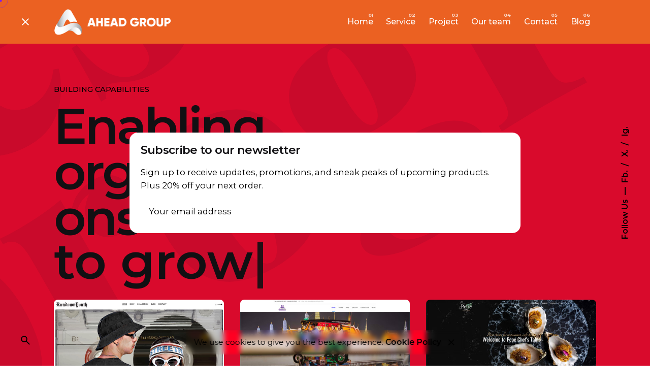

--- FILE ---
content_type: text/html; charset=UTF-8
request_url: https://www.ahead-agency.com/homedemo8/
body_size: 20320
content:

<!DOCTYPE html>
<html lang="en-US">
<head>
	<meta charset="UTF-8">
	<meta name="viewport" content="width=device-width, initial-scale=1">

	<title>Demo 8: Creative Agency &#8211; AHEAD GROUP &#8211; YOUR DIGITAL SOLUTION</title>
<meta name='robots' content='max-image-preview:large' />
	<style>img:is([sizes="auto" i], [sizes^="auto," i]) { contain-intrinsic-size: 3000px 1500px }</style>
	<link rel="alternate" type="application/rss+xml" title="AHEAD GROUP - YOUR DIGITAL SOLUTION &raquo; Feed" href="https://www.ahead-agency.com/feed/" />
<link rel="alternate" type="application/rss+xml" title="AHEAD GROUP - YOUR DIGITAL SOLUTION &raquo; Comments Feed" href="https://www.ahead-agency.com/comments/feed/" />
<script type="text/javascript">
/* <![CDATA[ */
window._wpemojiSettings = {"baseUrl":"https:\/\/s.w.org\/images\/core\/emoji\/16.0.1\/72x72\/","ext":".png","svgUrl":"https:\/\/s.w.org\/images\/core\/emoji\/16.0.1\/svg\/","svgExt":".svg","source":{"concatemoji":"https:\/\/www.ahead-agency.com\/wp-includes\/js\/wp-emoji-release.min.js?ver=6.8.3"}};
/*! This file is auto-generated */
!function(s,n){var o,i,e;function c(e){try{var t={supportTests:e,timestamp:(new Date).valueOf()};sessionStorage.setItem(o,JSON.stringify(t))}catch(e){}}function p(e,t,n){e.clearRect(0,0,e.canvas.width,e.canvas.height),e.fillText(t,0,0);var t=new Uint32Array(e.getImageData(0,0,e.canvas.width,e.canvas.height).data),a=(e.clearRect(0,0,e.canvas.width,e.canvas.height),e.fillText(n,0,0),new Uint32Array(e.getImageData(0,0,e.canvas.width,e.canvas.height).data));return t.every(function(e,t){return e===a[t]})}function u(e,t){e.clearRect(0,0,e.canvas.width,e.canvas.height),e.fillText(t,0,0);for(var n=e.getImageData(16,16,1,1),a=0;a<n.data.length;a++)if(0!==n.data[a])return!1;return!0}function f(e,t,n,a){switch(t){case"flag":return n(e,"\ud83c\udff3\ufe0f\u200d\u26a7\ufe0f","\ud83c\udff3\ufe0f\u200b\u26a7\ufe0f")?!1:!n(e,"\ud83c\udde8\ud83c\uddf6","\ud83c\udde8\u200b\ud83c\uddf6")&&!n(e,"\ud83c\udff4\udb40\udc67\udb40\udc62\udb40\udc65\udb40\udc6e\udb40\udc67\udb40\udc7f","\ud83c\udff4\u200b\udb40\udc67\u200b\udb40\udc62\u200b\udb40\udc65\u200b\udb40\udc6e\u200b\udb40\udc67\u200b\udb40\udc7f");case"emoji":return!a(e,"\ud83e\udedf")}return!1}function g(e,t,n,a){var r="undefined"!=typeof WorkerGlobalScope&&self instanceof WorkerGlobalScope?new OffscreenCanvas(300,150):s.createElement("canvas"),o=r.getContext("2d",{willReadFrequently:!0}),i=(o.textBaseline="top",o.font="600 32px Arial",{});return e.forEach(function(e){i[e]=t(o,e,n,a)}),i}function t(e){var t=s.createElement("script");t.src=e,t.defer=!0,s.head.appendChild(t)}"undefined"!=typeof Promise&&(o="wpEmojiSettingsSupports",i=["flag","emoji"],n.supports={everything:!0,everythingExceptFlag:!0},e=new Promise(function(e){s.addEventListener("DOMContentLoaded",e,{once:!0})}),new Promise(function(t){var n=function(){try{var e=JSON.parse(sessionStorage.getItem(o));if("object"==typeof e&&"number"==typeof e.timestamp&&(new Date).valueOf()<e.timestamp+604800&&"object"==typeof e.supportTests)return e.supportTests}catch(e){}return null}();if(!n){if("undefined"!=typeof Worker&&"undefined"!=typeof OffscreenCanvas&&"undefined"!=typeof URL&&URL.createObjectURL&&"undefined"!=typeof Blob)try{var e="postMessage("+g.toString()+"("+[JSON.stringify(i),f.toString(),p.toString(),u.toString()].join(",")+"));",a=new Blob([e],{type:"text/javascript"}),r=new Worker(URL.createObjectURL(a),{name:"wpTestEmojiSupports"});return void(r.onmessage=function(e){c(n=e.data),r.terminate(),t(n)})}catch(e){}c(n=g(i,f,p,u))}t(n)}).then(function(e){for(var t in e)n.supports[t]=e[t],n.supports.everything=n.supports.everything&&n.supports[t],"flag"!==t&&(n.supports.everythingExceptFlag=n.supports.everythingExceptFlag&&n.supports[t]);n.supports.everythingExceptFlag=n.supports.everythingExceptFlag&&!n.supports.flag,n.DOMReady=!1,n.readyCallback=function(){n.DOMReady=!0}}).then(function(){return e}).then(function(){var e;n.supports.everything||(n.readyCallback(),(e=n.source||{}).concatemoji?t(e.concatemoji):e.wpemoji&&e.twemoji&&(t(e.twemoji),t(e.wpemoji)))}))}((window,document),window._wpemojiSettings);
/* ]]> */
</script>
<link rel='stylesheet' id='sbi_styles-css' href='https://www.ahead-agency.com/wp-content/plugins/instagram-feed/css/sbi-styles.min.css?ver=6.10.0' type='text/css' media='all' />
<style id='wp-emoji-styles-inline-css' type='text/css'>

	img.wp-smiley, img.emoji {
		display: inline !important;
		border: none !important;
		box-shadow: none !important;
		height: 1em !important;
		width: 1em !important;
		margin: 0 0.07em !important;
		vertical-align: -0.1em !important;
		background: none !important;
		padding: 0 !important;
	}
</style>
<link rel='stylesheet' id='wp-block-library-css' href='https://www.ahead-agency.com/wp-includes/css/dist/block-library/style.min.css?ver=6.8.3' type='text/css' media='all' />
<style id='wp-block-library-theme-inline-css' type='text/css'>
.wp-block-audio :where(figcaption){color:#555;font-size:13px;text-align:center}.is-dark-theme .wp-block-audio :where(figcaption){color:#ffffffa6}.wp-block-audio{margin:0 0 1em}.wp-block-code{border:1px solid #ccc;border-radius:4px;font-family:Menlo,Consolas,monaco,monospace;padding:.8em 1em}.wp-block-embed :where(figcaption){color:#555;font-size:13px;text-align:center}.is-dark-theme .wp-block-embed :where(figcaption){color:#ffffffa6}.wp-block-embed{margin:0 0 1em}.blocks-gallery-caption{color:#555;font-size:13px;text-align:center}.is-dark-theme .blocks-gallery-caption{color:#ffffffa6}:root :where(.wp-block-image figcaption){color:#555;font-size:13px;text-align:center}.is-dark-theme :root :where(.wp-block-image figcaption){color:#ffffffa6}.wp-block-image{margin:0 0 1em}.wp-block-pullquote{border-bottom:4px solid;border-top:4px solid;color:currentColor;margin-bottom:1.75em}.wp-block-pullquote cite,.wp-block-pullquote footer,.wp-block-pullquote__citation{color:currentColor;font-size:.8125em;font-style:normal;text-transform:uppercase}.wp-block-quote{border-left:.25em solid;margin:0 0 1.75em;padding-left:1em}.wp-block-quote cite,.wp-block-quote footer{color:currentColor;font-size:.8125em;font-style:normal;position:relative}.wp-block-quote:where(.has-text-align-right){border-left:none;border-right:.25em solid;padding-left:0;padding-right:1em}.wp-block-quote:where(.has-text-align-center){border:none;padding-left:0}.wp-block-quote.is-large,.wp-block-quote.is-style-large,.wp-block-quote:where(.is-style-plain){border:none}.wp-block-search .wp-block-search__label{font-weight:700}.wp-block-search__button{border:1px solid #ccc;padding:.375em .625em}:where(.wp-block-group.has-background){padding:1.25em 2.375em}.wp-block-separator.has-css-opacity{opacity:.4}.wp-block-separator{border:none;border-bottom:2px solid;margin-left:auto;margin-right:auto}.wp-block-separator.has-alpha-channel-opacity{opacity:1}.wp-block-separator:not(.is-style-wide):not(.is-style-dots){width:100px}.wp-block-separator.has-background:not(.is-style-dots){border-bottom:none;height:1px}.wp-block-separator.has-background:not(.is-style-wide):not(.is-style-dots){height:2px}.wp-block-table{margin:0 0 1em}.wp-block-table td,.wp-block-table th{word-break:normal}.wp-block-table :where(figcaption){color:#555;font-size:13px;text-align:center}.is-dark-theme .wp-block-table :where(figcaption){color:#ffffffa6}.wp-block-video :where(figcaption){color:#555;font-size:13px;text-align:center}.is-dark-theme .wp-block-video :where(figcaption){color:#ffffffa6}.wp-block-video{margin:0 0 1em}:root :where(.wp-block-template-part.has-background){margin-bottom:0;margin-top:0;padding:1.25em 2.375em}
</style>
<style id='classic-theme-styles-inline-css' type='text/css'>
/*! This file is auto-generated */
.wp-block-button__link{color:#fff;background-color:#32373c;border-radius:9999px;box-shadow:none;text-decoration:none;padding:calc(.667em + 2px) calc(1.333em + 2px);font-size:1.125em}.wp-block-file__button{background:#32373c;color:#fff;text-decoration:none}
</style>
<style id='global-styles-inline-css' type='text/css'>
:root{--wp--preset--aspect-ratio--square: 1;--wp--preset--aspect-ratio--4-3: 4/3;--wp--preset--aspect-ratio--3-4: 3/4;--wp--preset--aspect-ratio--3-2: 3/2;--wp--preset--aspect-ratio--2-3: 2/3;--wp--preset--aspect-ratio--16-9: 16/9;--wp--preset--aspect-ratio--9-16: 9/16;--wp--preset--color--black: #000000;--wp--preset--color--cyan-bluish-gray: #abb8c3;--wp--preset--color--white: #ffffff;--wp--preset--color--pale-pink: #f78da7;--wp--preset--color--vivid-red: #cf2e2e;--wp--preset--color--luminous-vivid-orange: #ff6900;--wp--preset--color--luminous-vivid-amber: #fcb900;--wp--preset--color--light-green-cyan: #7bdcb5;--wp--preset--color--vivid-green-cyan: #00d084;--wp--preset--color--pale-cyan-blue: #8ed1fc;--wp--preset--color--vivid-cyan-blue: #0693e3;--wp--preset--color--vivid-purple: #9b51e0;--wp--preset--color--brand-color: #000000;--wp--preset--color--beige-dark: #A1824F;--wp--preset--color--dark-strong: #24262B;--wp--preset--color--dark-light: #32353C;--wp--preset--color--grey-strong: #838998;--wp--preset--gradient--vivid-cyan-blue-to-vivid-purple: linear-gradient(135deg,rgba(6,147,227,1) 0%,rgb(155,81,224) 100%);--wp--preset--gradient--light-green-cyan-to-vivid-green-cyan: linear-gradient(135deg,rgb(122,220,180) 0%,rgb(0,208,130) 100%);--wp--preset--gradient--luminous-vivid-amber-to-luminous-vivid-orange: linear-gradient(135deg,rgba(252,185,0,1) 0%,rgba(255,105,0,1) 100%);--wp--preset--gradient--luminous-vivid-orange-to-vivid-red: linear-gradient(135deg,rgba(255,105,0,1) 0%,rgb(207,46,46) 100%);--wp--preset--gradient--very-light-gray-to-cyan-bluish-gray: linear-gradient(135deg,rgb(238,238,238) 0%,rgb(169,184,195) 100%);--wp--preset--gradient--cool-to-warm-spectrum: linear-gradient(135deg,rgb(74,234,220) 0%,rgb(151,120,209) 20%,rgb(207,42,186) 40%,rgb(238,44,130) 60%,rgb(251,105,98) 80%,rgb(254,248,76) 100%);--wp--preset--gradient--blush-light-purple: linear-gradient(135deg,rgb(255,206,236) 0%,rgb(152,150,240) 100%);--wp--preset--gradient--blush-bordeaux: linear-gradient(135deg,rgb(254,205,165) 0%,rgb(254,45,45) 50%,rgb(107,0,62) 100%);--wp--preset--gradient--luminous-dusk: linear-gradient(135deg,rgb(255,203,112) 0%,rgb(199,81,192) 50%,rgb(65,88,208) 100%);--wp--preset--gradient--pale-ocean: linear-gradient(135deg,rgb(255,245,203) 0%,rgb(182,227,212) 50%,rgb(51,167,181) 100%);--wp--preset--gradient--electric-grass: linear-gradient(135deg,rgb(202,248,128) 0%,rgb(113,206,126) 100%);--wp--preset--gradient--midnight: linear-gradient(135deg,rgb(2,3,129) 0%,rgb(40,116,252) 100%);--wp--preset--font-size--small: 14px;--wp--preset--font-size--medium: 20px;--wp--preset--font-size--large: 17px;--wp--preset--font-size--x-large: 42px;--wp--preset--font-size--extra-small: 13px;--wp--preset--font-size--normal: 15px;--wp--preset--font-size--larger: 20px;--wp--preset--font-family--inter: "Inter", sans-serif;--wp--preset--font-family--cardo: Cardo;--wp--preset--spacing--20: 0.44rem;--wp--preset--spacing--30: 0.67rem;--wp--preset--spacing--40: 1rem;--wp--preset--spacing--50: 1.5rem;--wp--preset--spacing--60: 2.25rem;--wp--preset--spacing--70: 3.38rem;--wp--preset--spacing--80: 5.06rem;--wp--preset--shadow--natural: 6px 6px 9px rgba(0, 0, 0, 0.2);--wp--preset--shadow--deep: 12px 12px 50px rgba(0, 0, 0, 0.4);--wp--preset--shadow--sharp: 6px 6px 0px rgba(0, 0, 0, 0.2);--wp--preset--shadow--outlined: 6px 6px 0px -3px rgba(255, 255, 255, 1), 6px 6px rgba(0, 0, 0, 1);--wp--preset--shadow--crisp: 6px 6px 0px rgba(0, 0, 0, 1);}:where(.is-layout-flex){gap: 0.5em;}:where(.is-layout-grid){gap: 0.5em;}body .is-layout-flex{display: flex;}.is-layout-flex{flex-wrap: wrap;align-items: center;}.is-layout-flex > :is(*, div){margin: 0;}body .is-layout-grid{display: grid;}.is-layout-grid > :is(*, div){margin: 0;}:where(.wp-block-columns.is-layout-flex){gap: 2em;}:where(.wp-block-columns.is-layout-grid){gap: 2em;}:where(.wp-block-post-template.is-layout-flex){gap: 1.25em;}:where(.wp-block-post-template.is-layout-grid){gap: 1.25em;}.has-black-color{color: var(--wp--preset--color--black) !important;}.has-cyan-bluish-gray-color{color: var(--wp--preset--color--cyan-bluish-gray) !important;}.has-white-color{color: var(--wp--preset--color--white) !important;}.has-pale-pink-color{color: var(--wp--preset--color--pale-pink) !important;}.has-vivid-red-color{color: var(--wp--preset--color--vivid-red) !important;}.has-luminous-vivid-orange-color{color: var(--wp--preset--color--luminous-vivid-orange) !important;}.has-luminous-vivid-amber-color{color: var(--wp--preset--color--luminous-vivid-amber) !important;}.has-light-green-cyan-color{color: var(--wp--preset--color--light-green-cyan) !important;}.has-vivid-green-cyan-color{color: var(--wp--preset--color--vivid-green-cyan) !important;}.has-pale-cyan-blue-color{color: var(--wp--preset--color--pale-cyan-blue) !important;}.has-vivid-cyan-blue-color{color: var(--wp--preset--color--vivid-cyan-blue) !important;}.has-vivid-purple-color{color: var(--wp--preset--color--vivid-purple) !important;}.has-black-background-color{background-color: var(--wp--preset--color--black) !important;}.has-cyan-bluish-gray-background-color{background-color: var(--wp--preset--color--cyan-bluish-gray) !important;}.has-white-background-color{background-color: var(--wp--preset--color--white) !important;}.has-pale-pink-background-color{background-color: var(--wp--preset--color--pale-pink) !important;}.has-vivid-red-background-color{background-color: var(--wp--preset--color--vivid-red) !important;}.has-luminous-vivid-orange-background-color{background-color: var(--wp--preset--color--luminous-vivid-orange) !important;}.has-luminous-vivid-amber-background-color{background-color: var(--wp--preset--color--luminous-vivid-amber) !important;}.has-light-green-cyan-background-color{background-color: var(--wp--preset--color--light-green-cyan) !important;}.has-vivid-green-cyan-background-color{background-color: var(--wp--preset--color--vivid-green-cyan) !important;}.has-pale-cyan-blue-background-color{background-color: var(--wp--preset--color--pale-cyan-blue) !important;}.has-vivid-cyan-blue-background-color{background-color: var(--wp--preset--color--vivid-cyan-blue) !important;}.has-vivid-purple-background-color{background-color: var(--wp--preset--color--vivid-purple) !important;}.has-black-border-color{border-color: var(--wp--preset--color--black) !important;}.has-cyan-bluish-gray-border-color{border-color: var(--wp--preset--color--cyan-bluish-gray) !important;}.has-white-border-color{border-color: var(--wp--preset--color--white) !important;}.has-pale-pink-border-color{border-color: var(--wp--preset--color--pale-pink) !important;}.has-vivid-red-border-color{border-color: var(--wp--preset--color--vivid-red) !important;}.has-luminous-vivid-orange-border-color{border-color: var(--wp--preset--color--luminous-vivid-orange) !important;}.has-luminous-vivid-amber-border-color{border-color: var(--wp--preset--color--luminous-vivid-amber) !important;}.has-light-green-cyan-border-color{border-color: var(--wp--preset--color--light-green-cyan) !important;}.has-vivid-green-cyan-border-color{border-color: var(--wp--preset--color--vivid-green-cyan) !important;}.has-pale-cyan-blue-border-color{border-color: var(--wp--preset--color--pale-cyan-blue) !important;}.has-vivid-cyan-blue-border-color{border-color: var(--wp--preset--color--vivid-cyan-blue) !important;}.has-vivid-purple-border-color{border-color: var(--wp--preset--color--vivid-purple) !important;}.has-vivid-cyan-blue-to-vivid-purple-gradient-background{background: var(--wp--preset--gradient--vivid-cyan-blue-to-vivid-purple) !important;}.has-light-green-cyan-to-vivid-green-cyan-gradient-background{background: var(--wp--preset--gradient--light-green-cyan-to-vivid-green-cyan) !important;}.has-luminous-vivid-amber-to-luminous-vivid-orange-gradient-background{background: var(--wp--preset--gradient--luminous-vivid-amber-to-luminous-vivid-orange) !important;}.has-luminous-vivid-orange-to-vivid-red-gradient-background{background: var(--wp--preset--gradient--luminous-vivid-orange-to-vivid-red) !important;}.has-very-light-gray-to-cyan-bluish-gray-gradient-background{background: var(--wp--preset--gradient--very-light-gray-to-cyan-bluish-gray) !important;}.has-cool-to-warm-spectrum-gradient-background{background: var(--wp--preset--gradient--cool-to-warm-spectrum) !important;}.has-blush-light-purple-gradient-background{background: var(--wp--preset--gradient--blush-light-purple) !important;}.has-blush-bordeaux-gradient-background{background: var(--wp--preset--gradient--blush-bordeaux) !important;}.has-luminous-dusk-gradient-background{background: var(--wp--preset--gradient--luminous-dusk) !important;}.has-pale-ocean-gradient-background{background: var(--wp--preset--gradient--pale-ocean) !important;}.has-electric-grass-gradient-background{background: var(--wp--preset--gradient--electric-grass) !important;}.has-midnight-gradient-background{background: var(--wp--preset--gradient--midnight) !important;}.has-small-font-size{font-size: var(--wp--preset--font-size--small) !important;}.has-medium-font-size{font-size: var(--wp--preset--font-size--medium) !important;}.has-large-font-size{font-size: var(--wp--preset--font-size--large) !important;}.has-x-large-font-size{font-size: var(--wp--preset--font-size--x-large) !important;}
:where(.wp-block-post-template.is-layout-flex){gap: 1.25em;}:where(.wp-block-post-template.is-layout-grid){gap: 1.25em;}
:where(.wp-block-columns.is-layout-flex){gap: 2em;}:where(.wp-block-columns.is-layout-grid){gap: 2em;}
:root :where(.wp-block-pullquote){font-size: 1.5em;line-height: 1.6;}
</style>
<link rel='stylesheet' id='contact-form-7-css' href='https://www.ahead-agency.com/wp-content/plugins/contact-form-7/includes/css/styles.css?ver=6.1.3' type='text/css' media='all' />
<style id='woocommerce-inline-inline-css' type='text/css'>
.woocommerce form .form-row .required { visibility: visible; }
</style>
<link rel='stylesheet' id='brands-styles-css' href='https://www.ahead-agency.com/wp-content/plugins/woocommerce/assets/css/brands.css?ver=10.3.7' type='text/css' media='all' />
<link rel='stylesheet' id='ohio-style-css' href='https://www.ahead-agency.com/wp-content/themes/ohio/style.css?ver=3.6.2' type='text/css' media='all' />
<style id='ohio-style-inline-css' type='text/css'>
 :root{--clb-color-primary:#000000;--clb-text-font-family:'Montserrat', sans-serif;--clb-text-light-mode-font-family:'Montserrat', sans-serif;--clb-title-font-family:'Montserrat', sans-serif;--clb-subtitle-font-family:'Montserrat', sans-serif;}.heading .title .highlighted-text{background-image: linear-gradient(rgba(0,0,0,0.5), rgba(0,0,0,0.5));}button.btn.btn-brand {background-color: #f26f21;border-color: #f26f21;}button.btn {background-color: #f26f21;border-color: #f26f21;}.clb_custom_hero_text {transform: rotate(-30deg) translateY(-50%);position: absolute;top: -100%;left: -16%;}.clb_custom_hero_text p {line-height: 75%;white-space: nowrap;}.clb_custom_portfolio {overflow: visible !important;z-index: 1;}.clb_custom_portfolio .vc_column-inner {margin-top: -18vh;z-index: 2;}@media (max-width: 1024px) {.clb_custom_accordion_section .vc_column-inner  {padding-left: 25px !important;}}.site-footer{background-color:#17161a;}.site-footer .widget-title{color:#6a696c;}.site-footer h6,.site-footer .widgets,.site-footer .scroll-top,.site-footer .color-switcher-item.dark,.site-footer .button,.site-footer input,.site-footer-copyright{color:rgba(255,255,255,0.8);}body.custom-cursor .circle-cursor-inner,body.custom-cursor .circle-cursor-inner.cursor-link-hover{background-color:#8224e3;}body.custom-cursor .circle-cursor-outer,body.custom-cursor .circle-cursor-outer.cursor-link-hover{border-color:#8224e3;}.header:not(.-sticky){background-color:#eb6122;}.header:not(.-sticky):not(.-mobile) .menu-blank,.header:not(.-sticky):not(.-mobile) .menu > li > a,.header:not(.-sticky) .hamburger-outer,.header:not(.-sticky) .branding-title,.header:not(.-sticky) .icon-button:not(.-overlay-button):not(.-small):not(.-extra-small),.header:not(.-sticky) .cart-button-total a,.header:not(.-sticky) .lang-dropdown{font-family:'Montserrat', sans-serif;color:#ffffff;}.header:not(.-sticky):not(.-mobile):not(.light-typo):not(.dark-typo) .lang-dropdown{background-image: url("data:image/svg+xml,%3csvg xmlns='http://www.w3.org/2000/svg' viewBox='0 0 16 16'%3e%3cpath fill='none' stroke='%23ffffff' stroke-linecap='round' stroke-linejoin='round' stroke-width='2' d='M2 5l6 6 6-6'/%3e%3c/svg%3e");}.header.-sticky:not(.header-8){background-color:#eb6122;}.menu-optional .button-group .button:not(.page-link):not(.-dm-ignore){--clb-color-button:#4200ff;}@media screen and (max-width: 768px) { .header,.slide-in-overlay{opacity: 0;}}.popup-subscribe .thumbnail{background-color:;background-image:url('https://www.ahead-agency.com/wp-content/uploads/2019/10/oh__img9-2.jpg');background-size:cover;background-position:center center;background-repeat:no-repeat;}.page-headline::after{background-color:;}.project:not(.-layout8) .-with-slider .overlay{background-color:1;}.blog-item .meta-holder{font-family:'Montserrat', sans-serif;}.blog-item .date{font-family:'Montserrat', sans-serif;}.blog-item .post-meta-estimate{font-family:'Montserrat', sans-serif;}.blog-item .title a{font-family:'Montserrat', sans-serif;}.blog-item .category-holder .tag{font-family:'Montserrat', sans-serif;}.blog-item .button.-text{font-family:'Montserrat', sans-serif;} @media screen and (min-width:1181px){} @media screen and (min-width:769px) and (max-width:1180px){} @media screen and (max-width:768px){}
</style>
<link rel='stylesheet' id='ohio-woocommerce-style-css' href='https://www.ahead-agency.com/wp-content/themes/ohio/assets/css/woocommerce.css?ver=6.8.3' type='text/css' media='all' />
<link rel='stylesheet' id='icon-pack-fontawesome-css' href='https://www.ahead-agency.com/wp-content/themes/ohio/assets/fonts/fa/css/all.css?ver=6.8.3' type='text/css' media='all' />
<link rel='stylesheet' id='js_composer_front-css' href='https://www.ahead-agency.com/wp-content/plugins/js_composer/assets/css/js_composer.min.css?ver=8.7.2' type='text/css' media='all' />
<script type="text/javascript" src="https://www.ahead-agency.com/wp-includes/js/jquery/jquery.min.js?ver=3.7.1" id="jquery-core-js"></script>
<script type="text/javascript" src="https://www.ahead-agency.com/wp-includes/js/jquery/jquery-migrate.min.js?ver=3.4.1" id="jquery-migrate-js"></script>
<script type="text/javascript" src="https://www.ahead-agency.com/wp-content/plugins/woocommerce/assets/js/jquery-blockui/jquery.blockUI.min.js?ver=2.7.0-wc.10.3.7" id="wc-jquery-blockui-js" data-wp-strategy="defer"></script>
<script type="text/javascript" id="wc-add-to-cart-js-extra">
/* <![CDATA[ */
var wc_add_to_cart_params = {"ajax_url":"\/wp-admin\/admin-ajax.php","wc_ajax_url":"\/?wc-ajax=%%endpoint%%","i18n_view_cart":"View cart","cart_url":"https:\/\/www.ahead-agency.com","is_cart":"","cart_redirect_after_add":"no"};
/* ]]> */
</script>
<script type="text/javascript" src="https://www.ahead-agency.com/wp-content/plugins/woocommerce/assets/js/frontend/add-to-cart.min.js?ver=10.3.7" id="wc-add-to-cart-js" data-wp-strategy="defer"></script>
<script type="text/javascript" src="https://www.ahead-agency.com/wp-content/plugins/woocommerce/assets/js/js-cookie/js.cookie.min.js?ver=2.1.4-wc.10.3.7" id="wc-js-cookie-js" defer="defer" data-wp-strategy="defer"></script>
<script type="text/javascript" id="woocommerce-js-extra">
/* <![CDATA[ */
var woocommerce_params = {"ajax_url":"\/wp-admin\/admin-ajax.php","wc_ajax_url":"\/?wc-ajax=%%endpoint%%","i18n_password_show":"Show password","i18n_password_hide":"Hide password"};
/* ]]> */
</script>
<script type="text/javascript" src="https://www.ahead-agency.com/wp-content/plugins/woocommerce/assets/js/frontend/woocommerce.min.js?ver=10.3.7" id="woocommerce-js" defer="defer" data-wp-strategy="defer"></script>
<script type="text/javascript" src="https://www.ahead-agency.com/wp-content/plugins/js_composer/assets/js/vendors/woocommerce-add-to-cart.js?ver=8.7.2" id="vc_woocommerce-add-to-cart-js-js"></script>
<script></script><link rel="EditURI" type="application/rsd+xml" title="RSD" href="https://www.ahead-agency.com/xmlrpc.php?rsd" />
<meta name="generator" content="WordPress 6.8.3" />
<meta name="generator" content="WooCommerce 10.3.7" />
<link rel="canonical" href="https://www.ahead-agency.com/homedemo8/" />
<link rel='shortlink' href='https://www.ahead-agency.com/?p=21194' />
<link rel="alternate" title="oEmbed (JSON)" type="application/json+oembed" href="https://www.ahead-agency.com/wp-json/oembed/1.0/embed?url=https%3A%2F%2Fwww.ahead-agency.com%2Fhomedemo8%2F" />
<link rel="alternate" title="oEmbed (XML)" type="text/xml+oembed" href="https://www.ahead-agency.com/wp-json/oembed/1.0/embed?url=https%3A%2F%2Fwww.ahead-agency.com%2Fhomedemo8%2F&#038;format=xml" />
	<noscript><style>.woocommerce-product-gallery{ opacity: 1 !important; }</style></noscript>
	<meta name="generator" content="Elementor 3.33.0; features: e_font_icon_svg, additional_custom_breakpoints; settings: css_print_method-external, google_font-enabled, font_display-swap">
			<style>
				.e-con.e-parent:nth-of-type(n+4):not(.e-lazyloaded):not(.e-no-lazyload),
				.e-con.e-parent:nth-of-type(n+4):not(.e-lazyloaded):not(.e-no-lazyload) * {
					background-image: none !important;
				}
				@media screen and (max-height: 1024px) {
					.e-con.e-parent:nth-of-type(n+3):not(.e-lazyloaded):not(.e-no-lazyload),
					.e-con.e-parent:nth-of-type(n+3):not(.e-lazyloaded):not(.e-no-lazyload) * {
						background-image: none !important;
					}
				}
				@media screen and (max-height: 640px) {
					.e-con.e-parent:nth-of-type(n+2):not(.e-lazyloaded):not(.e-no-lazyload),
					.e-con.e-parent:nth-of-type(n+2):not(.e-lazyloaded):not(.e-no-lazyload) * {
						background-image: none !important;
					}
				}
			</style>
			<meta name="generator" content="Powered by WPBakery Page Builder - drag and drop page builder for WordPress."/>
<meta name="generator" content="Powered by Slider Revolution 6.7.38 - responsive, Mobile-Friendly Slider Plugin for WordPress with comfortable drag and drop interface." />
<style class='wp-fonts-local' type='text/css'>
@font-face{font-family:Inter;font-style:normal;font-weight:300 900;font-display:fallback;src:url('https://www.ahead-agency.com/wp-content/plugins/woocommerce/assets/fonts/Inter-VariableFont_slnt,wght.woff2') format('woff2');font-stretch:normal;}
@font-face{font-family:Cardo;font-style:normal;font-weight:400;font-display:fallback;src:url('https://www.ahead-agency.com/wp-content/plugins/woocommerce/assets/fonts/cardo_normal_400.woff2') format('woff2');}
</style>
<link rel="icon" href="https://www.ahead-agency.com/wp-content/uploads/2020/07/cropped-logo-footer-32x32.png" sizes="32x32" />
<link rel="icon" href="https://www.ahead-agency.com/wp-content/uploads/2020/07/cropped-logo-footer-192x192.png" sizes="192x192" />
<link rel="apple-touch-icon" href="https://www.ahead-agency.com/wp-content/uploads/2020/07/cropped-logo-footer-180x180.png" />
<meta name="msapplication-TileImage" content="https://www.ahead-agency.com/wp-content/uploads/2020/07/cropped-logo-footer-270x270.png" />
<script>function setREVStartSize(e){
			//window.requestAnimationFrame(function() {
				window.RSIW = window.RSIW===undefined ? window.innerWidth : window.RSIW;
				window.RSIH = window.RSIH===undefined ? window.innerHeight : window.RSIH;
				try {
					var pw = document.getElementById(e.c).parentNode.offsetWidth,
						newh;
					pw = pw===0 || isNaN(pw) || (e.l=="fullwidth" || e.layout=="fullwidth") ? window.RSIW : pw;
					e.tabw = e.tabw===undefined ? 0 : parseInt(e.tabw);
					e.thumbw = e.thumbw===undefined ? 0 : parseInt(e.thumbw);
					e.tabh = e.tabh===undefined ? 0 : parseInt(e.tabh);
					e.thumbh = e.thumbh===undefined ? 0 : parseInt(e.thumbh);
					e.tabhide = e.tabhide===undefined ? 0 : parseInt(e.tabhide);
					e.thumbhide = e.thumbhide===undefined ? 0 : parseInt(e.thumbhide);
					e.mh = e.mh===undefined || e.mh=="" || e.mh==="auto" ? 0 : parseInt(e.mh,0);
					if(e.layout==="fullscreen" || e.l==="fullscreen")
						newh = Math.max(e.mh,window.RSIH);
					else{
						e.gw = Array.isArray(e.gw) ? e.gw : [e.gw];
						for (var i in e.rl) if (e.gw[i]===undefined || e.gw[i]===0) e.gw[i] = e.gw[i-1];
						e.gh = e.el===undefined || e.el==="" || (Array.isArray(e.el) && e.el.length==0)? e.gh : e.el;
						e.gh = Array.isArray(e.gh) ? e.gh : [e.gh];
						for (var i in e.rl) if (e.gh[i]===undefined || e.gh[i]===0) e.gh[i] = e.gh[i-1];
											
						var nl = new Array(e.rl.length),
							ix = 0,
							sl;
						e.tabw = e.tabhide>=pw ? 0 : e.tabw;
						e.thumbw = e.thumbhide>=pw ? 0 : e.thumbw;
						e.tabh = e.tabhide>=pw ? 0 : e.tabh;
						e.thumbh = e.thumbhide>=pw ? 0 : e.thumbh;
						for (var i in e.rl) nl[i] = e.rl[i]<window.RSIW ? 0 : e.rl[i];
						sl = nl[0];
						for (var i in nl) if (sl>nl[i] && nl[i]>0) { sl = nl[i]; ix=i;}
						var m = pw>(e.gw[ix]+e.tabw+e.thumbw) ? 1 : (pw-(e.tabw+e.thumbw)) / (e.gw[ix]);
						newh =  (e.gh[ix] * m) + (e.tabh + e.thumbh);
					}
					var el = document.getElementById(e.c);
					if (el!==null && el) el.style.height = newh+"px";
					el = document.getElementById(e.c+"_wrapper");
					if (el!==null && el) {
						el.style.height = newh+"px";
						el.style.display = "block";
					}
				} catch(e){
					console.log("Failure at Presize of Slider:" + e)
				}
			//});
		  };</script>
<style type="text/css" data-type="vc_shortcodes-custom-css">.vc_custom_1574349193166{background-color: #d90a2c !important;}.vc_custom_1573205253657{background-color: #17161a !important;}.vc_custom_1571211602980{padding-right: 35% !important;}.vc_custom_1571211607830{padding-right: 35% !important;}.vc_custom_1571211612193{padding-right: 35% !important;}.vc_custom_1574350756916{margin-top: 90px !important;margin-bottom: 90px !important;padding-right: 60px !important;padding-left: 60px !important;background-color: rgba(23,22,26,0.98) !important;*background-color: rgb(23,22,26) !important;}.vc_custom_1572941277425{margin-top: 90px !important;margin-bottom: 90px !important;background-position: center !important;background-repeat: no-repeat !important;background-size: cover !important;}.vc_custom_1581935004436{background-position: center !important;background-repeat: no-repeat !important;background-size: cover !important;}.vc_custom_1573210866965{padding-left: 80px !important;background-color: #d90a2c !important;}.vc_custom_1581935017843{margin-right: 0px !important;margin-left: 0px !important;background-image: url(https://colabrio.ams3.cdn.digitaloceanspaces.com/ohio-demo-8/oh__img89.jpg?id=20698) !important;background-position: center !important;background-repeat: no-repeat !important;background-size: cover !important;}</style><noscript><style> .wpb_animate_when_almost_visible { opacity: 1; }</style></noscript></head>
<body class="wp-singular page-template-default page page-id-21194 wp-embed-responsive wp-theme-ohio theme-ohio woocommerce-no-js ohio-theme-3.6.2 with-header-1 with-widget-divider with-left-mobile-hamburger with-fixed-search with-spacer with-fixed-header links-underline icon-buttons-animation custom-cursor with-ajax-button wpb-js-composer js-comp-ver-8.7.2 vc_responsive elementor-default elementor-kit-21855">
			<div id="page" class="site">

		

    <ul class="elements-bar right -unlist dynamic-typo">

                    <li>
    <div class="social-bar">
        <ul class="social-bar-holder titles-typo -small-t -unlist vc_hidden-md">

                            <li class="caption">Follow Us</li>
            
                                            <li>
                    <a class="-unlink facebook" href="https://www.facebook.com/colabrio/" target="_blank" rel="nofollow">Fb.                    </a>
                </li>
                                            <li>
                    <a class="-unlink twitter" href="https://www.facebook.com/colabrio/" target="_blank" rel="nofollow">X.                    </a>
                </li>
                                            <li>
                    <a class="-unlink instagram" href="https://www.facebook.com/colabrio/" target="_blank" rel="nofollow">Ig.                    </a>
                </li>
                    </ul>
    </div>
</li>
                
    </ul>
		
    <div class="circle-cursor circle-cursor-outer"></div>
    <div class="circle-cursor circle-cursor-inner">
        <svg width="21" height="21" viewBox="0 0 21 21" fill="none" xmlns="http://www.w3.org/2000/svg">
            <path d="M2.06055 0H20.0605V18H17.0605V5.12155L2.12132 20.0608L0 17.9395L14.9395 3H2.06055V0Z"/>
        </svg>
    </div>

		<a class="skip-link screen-reader-text" href="#main">Skip to content</a>

		
		
		    			

			
<header id="masthead" class="header header-1 extended-menu" data-header-fixed=true>
	<div class="header-wrap page-container">
		<div class="header-wrap-inner">
			<div class="left-part">

				
									<div class="mobile-hamburger -left">
						
<button class="hamburger-button" data-js="hamburger" aria-label="Hamburger">
    <div class="hamburger icon-button" tabindex="0">
        <i class="icon"></i>
    </div>
    </button>					</div>
				
				
<div class="branding">
	<a class="branding-title titles-typo -undash -unlink" href="https://www.ahead-agency.com/" rel="home">
		<div class="logo with-mobile">

			
				<img src="https://www.ahead-agency.com/wp-content/uploads/2020/07/logo-fin-w-150.png" class=""  srcset="https://www.ahead-agency.com/wp-content/uploads/2020/07/logo-fin-w-150.png 2x" alt="AHEAD GROUP - YOUR DIGITAL SOLUTION">
				
				
					</div>

		
			<div class="logo-mobile">
				<img src="https://www.ahead-agency.com/wp-content/uploads/2020/07/logo-fin-w-150.png" class="" alt="AHEAD GROUP - YOUR DIGITAL SOLUTION">

				
			</div>

		
		<div class="logo-sticky">

							
				<img src="https://www.ahead-agency.com/wp-content/uploads/2020/07/logo-fin-w-150.png" class=""  srcset="https://www.ahead-agency.com/wp-content/uploads/2020/07/logo-fin-w-150.png 2x" alt="AHEAD GROUP - YOUR DIGITAL SOLUTION">

				
			
		</div>

		
			<div class="logo-sticky-mobile">

				<img src="https://www.ahead-agency.com/wp-content/uploads/2020/07/logo-fin-w-150.png" class="" alt="AHEAD GROUP - YOUR DIGITAL SOLUTION">

				
			</div>

		
		<div class="logo-dynamic">
			<span class="dark hidden">
				
					<img src="https://www.ahead-agency.com/wp-content/uploads/2020/07/logo-fin-w-150.png"  srcset="https://www.ahead-agency.com/wp-content/uploads/2020/07/logo-fin-w-150.png 2x" alt="AHEAD GROUP - YOUR DIGITAL SOLUTION">

							</span>
			<span class="light hidden">
				
					<img src="https://www.ahead-agency.com/wp-content/uploads/2020/07/logo-fin-w-150.png"  srcset="https://www.ahead-agency.com/wp-content/uploads/2020/07/logo-fin-w-150.png 2x" alt="AHEAD GROUP - YOUR DIGITAL SOLUTION">

							</span>
		</div>
	</a>
</div>
	
			</div>
	        <div class="right-part">
	        	
	            
<nav id="site-navigation" class="nav with-counters with-highlighted-menu hide-mobile-menu-images hide-mobile-menu-descriptions" data-mobile-menu-second-click-link="">

    <div class="slide-in-overlay menu-slide-in-overlay">
        <div class="overlay"></div>
        <div class="close-bar">
            <button class="icon-button -overlay-button" data-js="close-popup" aria-label="Close">
                <i class="icon">
    <svg class="default" width="14" height="14" viewBox="0 0 14 14" fill="none" xmlns="http://www.w3.org/2000/svg">
        <path d="M14 1.41L12.59 0L7 5.59L1.41 0L0 1.41L5.59 7L0 12.59L1.41 14L7 8.41L12.59 14L14 12.59L8.41 7L14 1.41Z"></path>
    </svg>
</i>
            </button>

            
        </div>
        <div class="holder">
            <div id="mega-menu-wrap" class="nav-container">

                <ul id="menu-primary" class="menu"><li id="nav-menu-item-21158-697b34ef860f1" class="mega-menu-item nav-item menu-item-depth-0 "><a href="https://www.ahead-agency.com/" class="menu-link -undash -unlink main-menu-link item-title"><span>Home</span></a></li>
<li id="nav-menu-item-21164-697b34ef86161" class="mega-menu-item nav-item menu-item-depth-0 "><a href="https://www.ahead-agency.com/services/" class="menu-link -undash -unlink main-menu-link item-title"><span>Service</span></a></li>
<li id="nav-menu-item-21162-697b34ef861d6" class="mega-menu-item nav-item menu-item-depth-0 "><a href="https://www.ahead-agency.com/project/" class="menu-link -undash -unlink main-menu-link item-title"><span>Project</span></a></li>
<li id="nav-menu-item-21161-697b34ef8622e" class="mega-menu-item nav-item menu-item-depth-0 "><a href="https://www.ahead-agency.com/our-team/" class="menu-link -undash -unlink main-menu-link item-title"><span>Our team</span></a></li>
<li id="nav-menu-item-21438-697b34ef86290" class="mega-menu-item nav-item menu-item-depth-0 "><a href="https://www.ahead-agency.com/contact/" class="menu-link -undash -unlink main-menu-link item-title"><span>Contact</span></a></li>
<li id="nav-menu-item-21449-697b34ef86315" class="mega-menu-item nav-item menu-item-depth-0 "><a href="https://www.ahead-agency.com/blog/" class="menu-link -undash -unlink main-menu-link item-title"><span>Blog</span></a></li>
</ul>


            </div>
            <div class="copyright">

                <p>© 2020, Ohio Theme. Made with passion by <a href="http://clbthemes.com" target="_blank">Colabrio</a>.</p><p>All right reserved.</p>
            </div>

            
        </div>

        
    <div class="social-bar">
        <ul class="social-bar-holder titles-typo -small-t -unlist vc_hidden-md">

                            <li class="caption">Follow Us</li>
            
                                            <li>
                    <a class="-unlink facebook" href="https://www.facebook.com/colabrio/" target="_blank" rel="nofollow">Fb.                    </a>
                </li>
                                            <li>
                    <a class="-unlink twitter" href="https://www.facebook.com/colabrio/" target="_blank" rel="nofollow">X.                    </a>
                </li>
                                            <li>
                    <a class="-unlink instagram" href="https://www.facebook.com/colabrio/" target="_blank" rel="nofollow">Ig.                    </a>
                </li>
                    </ul>
    </div>

    </div>
</nav>
	            

	<ul class="menu-optional -unlist">

		
		
		
			<li class="icon-button-holder vc_hidden-lg vc_hidden-md vc_hidden-sm">
				
    <button class="icon-button search-global fixed dynamic-typo btn-round-light -mobile-visible" data-js="open-search" aria-label="Search">
	    <i class="icon">
	    	<svg class="default" xmlns="http://www.w3.org/2000/svg" height="24" viewBox="0 -960 960 960" width="24"><path d="m779-128.5-247.979-248Q501.5-352.5 463-339.25T381.658-326q-106.132 0-179.645-73.454t-73.513-179.5Q128.5-685 201.954-758.5q73.454-73.5 179.5-73.5T561-758.487q73.5 73.513 73.5 179.645 0 42.842-13.5 81.592T584-429l248 247.5-53 53ZM381.5-401q74.5 0 126.25-51.75T559.5-579q0-74.5-51.75-126.25T381.5-757q-74.5 0-126.25 51.75T203.5-579q0 74.5 51.75 126.25T381.5-401Z"/></svg>
	    </i>
	</button>
			</li>

		
		
			
			
		
	</ul>


				
				
	        </div>
    	</div>
	</div>
</header>


		
		
		<div id="content" class="site-content" data-mobile-menu-resolution="768">

			
			<div class="header-cap"></div>

			


<div class="page-container">
	<div id="primary" class="content-area">

		
		<div class="page-content">
			<main id="main" class="site-main">
			<article id="post-21194" class="post-21194 page type-page status-publish hentry">
	<div class="entry-content">
		<div class="wpb-content-wrapper"><div data-vc-full-width="true" data-vc-full-width-init="false" class="vc_row wpb_row vc_row-fluid vc_custom_1574349193166 vc_row-has-fill vc_row-o-full-height vc_row-o-columns-middle vc_row-flex"><div class="wpb_column vc_column_container vc_col-sm-12"><div class="vc_column-inner"><div class="wpb_wrapper"><div class="ohio-text-sc clb_custom_hero_text" id="ohio-custom-697b34ef8a83a" >
	<p>­­ ­ strategy&amp;<br />
design<br />
progress.</p>
</div><div class="vc_row wpb_row vc_inner vc_row-fluid vc_row-o-equal-height vc_row-o-content-middle vc_row-flex"><div class="wpb_column vc_column_container vc_col-sm-8 vc_col-md-6"><div class="vc_column-inner"><div class="wpb_wrapper"><div class="ohio-widget heading clb_custom_hero_heading clb__heading -left" id="ohio-custom-697b34ef8bd9f" >
	
	
			<div class="subtitle">
			building capabilities		</div>

		
	
	<h1 class="title">
				Enabling
organizations					</h1>

	
		
</div><div class="ohio-widget dynamic-text clb_custom_hero_heading clb__heading font-titles -left" id="ohio-custom-697b34ef8c3d6" data-dynamic-text-options='{"strings":[" to grow"],"typeSpeed":140,"backDelay":5000,"backSpeed":35,"loop":true}'  data-dynamic-text=true>
     <span class="dynamic"></span> </div><div class="vc_empty_space"   style="height: 40px"><span class="vc_empty_space_inner"></span></div><div class="ohio-widget-holder -left">
	<a href="#" class="ohio-widget button -text" id="ohio-custom-697b34ef8cc3c" >
	    
	    
		Read More
		
				    		<i class="icon -right ion ion-md-arrow-forward"></i>
			
			
						
			</a>
</div></div></div></div><div class="wpb_column vc_column_container vc_col-sm-2 vc_col-md-4"><div class="vc_column-inner"><div class="wpb_wrapper"><div class="vc_empty_space  vc_hidden-sm vc_hidden-md vc_hidden-lg"   style="height: 30px"><span class="vc_empty_space_inner"></span></div>
	<div class="video-button open-popup -flex-just-center -animation" id="ohio-custom-697b34ef8d4a2"  data-video=https://www.youtube.com/watch?v=t67_zAg5vvI?controls=1&amp;start=0&amp;mute=0&amp;rel=1>
		<button class="icon-button" aria-label="Play">
		    <i class="icon"><svg class="default" width="13" height="20" viewBox="0 0 13 20" fill="none" xmlns="http://www.w3.org/2000/svg"><path d="M0 20L13 10L0 0V20Z"></path></svg></i>
		</button>
			</div>

<div class="vc_empty_space  vc_hidden-sm vc_hidden-md vc_hidden-lg"   style="height: 30px"><span class="vc_empty_space_inner"></span></div></div></div></div><div class="wpb_column vc_column_container vc_col-sm-2 vc_hidden-sm vc_hidden-xs"><div class="vc_column-inner"><div class="wpb_wrapper"></div></div></div></div></div></div></div></div><div class="vc_row-full-width vc_clearfix"></div><div data-vc-full-width="true" data-vc-full-width-init="false" class="vc_row wpb_row vc_row-fluid clb_custom_portfolio vc_custom_1573205253657 vc_row-has-fill"><div class="wpb_column vc_column_container vc_col-sm-12"><div class="vc_column-inner"><div class="wpb_wrapper">
<div class="ohio-widget portfolio-projects grid_2 " id="ohio-custom-697b34ef8e519"  data-ohio-portfolio-grid="true">

	
	
	
		
		<div class="vc_row portfolio-grid" data-isotope-grid="true" data-lazy-container="projects" data-projects-per-page="7">

			
						<div class="portfolio-item-wrap masonry-block grid-item  vc_col-lg-4 vc_col-md-undefined vc_col-xs-12 ohio-filter-project-3672f819c4bf9c96ce48601b9d32b8c7 ohio-filter-project-8c8f49c25c46540ab1460cdd0ac23e19" data-lazy-item="" data-lazy-scope="projects">
<div class="portfolio-item card -layout2"   data-portfolio-popup="ohio-lightbox-697b34efa4961">
    <div class="image-holder">
        <a class="-unlink" href="https://www.ahead-agency.com/project/%e0%b8%98%e0%b8%b8%e0%b8%a3%e0%b8%81%e0%b8%b4%e0%b8%88%e0%b9%81%e0%b8%99%e0%b8%a7%e0%b9%80%e0%b8%aa%e0%b8%b7%e0%b9%89%e0%b8%ad%e0%b8%9c%e0%b9%89%e0%b8%b2%e0%b9%81%e0%b8%9f%e0%b8%8a%e0%b8%b1%e0%b9%88/"  data-cursor-class="cursor-link">
                            <img decoding="async" class="portfolio-archive-image" src="https://www.ahead-agency.com/wp-content/uploads/2020/08/rundowyouth.jpg" alt="ธุรกิจแนวเสื้อผ้าแฟชั่น">
                <div class="overlay"></div>
                    </a>
                    <div class="overlay-details -top -fade-down">
                <button class="icon-button -light btn-lightbox" data-js="open-project-lightbox" aria-label="Open">
                    <i class="icon">
                        <svg class="default" width="18" height="18" viewBox="0 0 18 18" fill="none" xmlns="http://www.w3.org/2000/svg"><path d="M0 2V6H2V2H6V0H2C0.9 0 0 0.9 0 2ZM2 12H0V16C0 17.1 0.9 18 2 18H6V16H2V12ZM16 16H12V18H16C17.1 18 18 17.1 18 16V12H16V16ZM16 0H12V2H16V6H18V2C18 0.9 17.1 0 16 0Z"></path></svg>
                    </i>
                </button>
            </div>
                        <div class="overlay-details">
            <div class="heading">
                <h4 class="title ">
                    ธุรกิจแนวเสื้อผ้าแฟชั่น                </h4>
                                    <div class="show-project">
                                                    <div class="category-holder">
                                                                    <span class="category "><a class="-unlink" href="https://www.ahead-agency.com/portfolio-category/e-commerce/">E-commerce</a></span>
                                                                    <span class="category "><a class="-unlink" href="https://www.ahead-agency.com/portfolio-category/website/">Website</a></span>
                                                            </div>
                                                <div class="show-project-link -full-w">
                            <a href="https://www.ahead-agency.com/project/%e0%b8%98%e0%b8%b8%e0%b8%a3%e0%b8%81%e0%b8%b4%e0%b8%88%e0%b9%81%e0%b8%99%e0%b8%a7%e0%b9%80%e0%b8%aa%e0%b8%b7%e0%b9%89%e0%b8%ad%e0%b8%9c%e0%b9%89%e0%b8%b2%e0%b9%81%e0%b8%9f%e0%b8%8a%e0%b8%b1%e0%b9%88/">
                                Show project                            </a>
                        </div>
                    </div>
                            </div>
        </div>
    </div>
</div>			</div>
					<div class="portfolio-item-wrap masonry-block grid-item  vc_col-lg-4 vc_col-md-undefined vc_col-xs-12 ohio-filter-project-3672f819c4bf9c96ce48601b9d32b8c7 ohio-filter-project-8c8f49c25c46540ab1460cdd0ac23e19" data-lazy-item="" data-lazy-scope="projects">
<div class="portfolio-item card -layout2"   data-portfolio-popup="ohio-lightbox-697b34efab0a4">
    <div class="image-holder">
        <a class="-unlink" href="https://www.ahead-agency.com/project/sawatdeetuktuk/"  data-cursor-class="cursor-link">
                            <img decoding="async" class="portfolio-archive-image" src="https://www.ahead-agency.com/wp-content/uploads/2020/08/sawasdee.jpg" alt="ธุรกิจท่องเที่ยวขายเเพคเกจออนไลน์">
                <div class="overlay"></div>
                    </a>
                    <div class="overlay-details -top -fade-down">
                <button class="icon-button -light btn-lightbox" data-js="open-project-lightbox" aria-label="Open">
                    <i class="icon">
                        <svg class="default" width="18" height="18" viewBox="0 0 18 18" fill="none" xmlns="http://www.w3.org/2000/svg"><path d="M0 2V6H2V2H6V0H2C0.9 0 0 0.9 0 2ZM2 12H0V16C0 17.1 0.9 18 2 18H6V16H2V12ZM16 16H12V18H16C17.1 18 18 17.1 18 16V12H16V16ZM16 0H12V2H16V6H18V2C18 0.9 17.1 0 16 0Z"></path></svg>
                    </i>
                </button>
            </div>
                        <div class="overlay-details">
            <div class="heading">
                <h4 class="title ">
                    ธุรกิจท่องเที่ยวขายเเพคเกจออนไลน์                </h4>
                                    <div class="show-project">
                                                    <div class="category-holder">
                                                                    <span class="category "><a class="-unlink" href="https://www.ahead-agency.com/portfolio-category/e-commerce/">E-commerce</a></span>
                                                                    <span class="category "><a class="-unlink" href="https://www.ahead-agency.com/portfolio-category/website/">Website</a></span>
                                                            </div>
                                                <div class="show-project-link -full-w">
                            <a href="https://www.ahead-agency.com/project/sawatdeetuktuk/">
                                Show project                            </a>
                        </div>
                    </div>
                            </div>
        </div>
    </div>
</div>			</div>
					<div class="portfolio-item-wrap masonry-block grid-item  vc_col-lg-4 vc_col-md-undefined vc_col-xs-12 ohio-filter-project-f189bbf1043b05c355153ed2906b65f6 ohio-filter-project-8c8f49c25c46540ab1460cdd0ac23e19" data-lazy-item="" data-lazy-scope="projects">
<div class="portfolio-item card -layout2"   data-portfolio-popup="ohio-lightbox-697b34efad628">
    <div class="image-holder">
        <a class="-unlink" href="https://www.ahead-agency.com/project/pepechef/"  data-cursor-class="cursor-link">
                            <img decoding="async" class="portfolio-archive-image" src="https://www.ahead-agency.com/wp-content/uploads/2020/08/pepe.jpg" alt="ธุรกิจร้านอาหาร">
                <div class="overlay"></div>
                    </a>
                    <div class="overlay-details -top -fade-down">
                <button class="icon-button -light btn-lightbox" data-js="open-project-lightbox" aria-label="Open">
                    <i class="icon">
                        <svg class="default" width="18" height="18" viewBox="0 0 18 18" fill="none" xmlns="http://www.w3.org/2000/svg"><path d="M0 2V6H2V2H6V0H2C0.9 0 0 0.9 0 2ZM2 12H0V16C0 17.1 0.9 18 2 18H6V16H2V12ZM16 16H12V18H16C17.1 18 18 17.1 18 16V12H16V16ZM16 0H12V2H16V6H18V2C18 0.9 17.1 0 16 0Z"></path></svg>
                    </i>
                </button>
            </div>
                        <div class="overlay-details">
            <div class="heading">
                <h4 class="title ">
                    ธุรกิจร้านอาหาร                </h4>
                                    <div class="show-project">
                                                    <div class="category-holder">
                                                                    <span class="category "><a class="-unlink" href="https://www.ahead-agency.com/portfolio-category/restaurant/">Restaurant</a></span>
                                                                    <span class="category "><a class="-unlink" href="https://www.ahead-agency.com/portfolio-category/website/">Website</a></span>
                                                            </div>
                                                <div class="show-project-link -full-w">
                            <a href="https://www.ahead-agency.com/project/pepechef/">
                                Show project                            </a>
                        </div>
                    </div>
                            </div>
        </div>
    </div>
</div>			</div>
					<div class="portfolio-item-wrap masonry-block grid-item  vc_col-lg-4 vc_col-md-undefined vc_col-xs-12 ohio-filter-project-9d5c31712525a9e91eeafadd906a3388 ohio-filter-project-8c8f49c25c46540ab1460cdd0ac23e19" data-lazy-item="" data-lazy-scope="projects">
<div class="portfolio-item card -layout2"   data-portfolio-popup="ohio-lightbox-697b34efafc6d">
    <div class="image-holder">
        <a class="-unlink" href="https://www.ahead-agency.com/project/heavenluxurytour/"  data-cursor-class="cursor-link">
                            <img decoding="async" class="portfolio-archive-image" src="https://www.ahead-agency.com/wp-content/uploads/2020/08/haven.jpg" alt="ธุรกิจเอเจ้นนำเที่ยว">
                <div class="overlay"></div>
                    </a>
                    <div class="overlay-details -top -fade-down">
                <button class="icon-button -light btn-lightbox" data-js="open-project-lightbox" aria-label="Open">
                    <i class="icon">
                        <svg class="default" width="18" height="18" viewBox="0 0 18 18" fill="none" xmlns="http://www.w3.org/2000/svg"><path d="M0 2V6H2V2H6V0H2C0.9 0 0 0.9 0 2ZM2 12H0V16C0 17.1 0.9 18 2 18H6V16H2V12ZM16 16H12V18H16C17.1 18 18 17.1 18 16V12H16V16ZM16 0H12V2H16V6H18V2C18 0.9 17.1 0 16 0Z"></path></svg>
                    </i>
                </button>
            </div>
                        <div class="overlay-details">
            <div class="heading">
                <h4 class="title ">
                    ธุรกิจเอเจ้นนำเที่ยว                </h4>
                                    <div class="show-project">
                                                    <div class="category-holder">
                                                                    <span class="category "><a class="-unlink" href="https://www.ahead-agency.com/portfolio-category/tour-travel/">Tour &amp; Travel</a></span>
                                                                    <span class="category "><a class="-unlink" href="https://www.ahead-agency.com/portfolio-category/website/">Website</a></span>
                                                            </div>
                                                <div class="show-project-link -full-w">
                            <a href="https://www.ahead-agency.com/project/heavenluxurytour/">
                                Show project                            </a>
                        </div>
                    </div>
                            </div>
        </div>
    </div>
</div>			</div>
					<div class="portfolio-item-wrap masonry-block grid-item  vc_col-lg-4 vc_col-md-undefined vc_col-xs-12 ohio-filter-project-6ec08e58417456c0d7c6c2322a4397ea ohio-filter-project-8c8f49c25c46540ab1460cdd0ac23e19" data-lazy-item="" data-lazy-scope="projects">
<div class="portfolio-item card -layout2"   data-portfolio-popup="ohio-lightbox-697b34efb211b">
    <div class="image-holder">
        <a class="-unlink" href="https://www.ahead-agency.com/project/moneyhomeloan/"  data-cursor-class="cursor-link">
                            <img decoding="async" class="portfolio-archive-image" src="https://www.ahead-agency.com/wp-content/uploads/2020/08/moneyhome.jpg" alt="ธุรกิจโครงการอสังหาริมทรัพย์">
                <div class="overlay"></div>
                    </a>
                    <div class="overlay-details -top -fade-down">
                <button class="icon-button -light btn-lightbox" data-js="open-project-lightbox" aria-label="Open">
                    <i class="icon">
                        <svg class="default" width="18" height="18" viewBox="0 0 18 18" fill="none" xmlns="http://www.w3.org/2000/svg"><path d="M0 2V6H2V2H6V0H2C0.9 0 0 0.9 0 2ZM2 12H0V16C0 17.1 0.9 18 2 18H6V16H2V12ZM16 16H12V18H16C17.1 18 18 17.1 18 16V12H16V16ZM16 0H12V2H16V6H18V2C18 0.9 17.1 0 16 0Z"></path></svg>
                    </i>
                </button>
            </div>
                        <div class="overlay-details">
            <div class="heading">
                <h4 class="title ">
                    ธุรกิจโครงการอสังหาริมทรัพย์                </h4>
                                    <div class="show-project">
                                                    <div class="category-holder">
                                                                    <span class="category "><a class="-unlink" href="https://www.ahead-agency.com/portfolio-category/real-estate/">Real estate</a></span>
                                                                    <span class="category "><a class="-unlink" href="https://www.ahead-agency.com/portfolio-category/website/">Website</a></span>
                                                            </div>
                                                <div class="show-project-link -full-w">
                            <a href="https://www.ahead-agency.com/project/moneyhomeloan/">
                                Show project                            </a>
                        </div>
                    </div>
                            </div>
        </div>
    </div>
</div>			</div>
					<div class="portfolio-item-wrap masonry-block grid-item  vc_col-lg-4 vc_col-md-undefined vc_col-xs-12 ohio-filter-project-6ec08e58417456c0d7c6c2322a4397ea ohio-filter-project-8c8f49c25c46540ab1460cdd0ac23e19" data-lazy-item="" data-lazy-scope="projects">
<div class="portfolio-item card -layout2"   data-portfolio-popup="ohio-lightbox-697b34efb4505">
    <div class="image-holder">
        <a class="-unlink" href="https://www.ahead-agency.com/project/aureummyanmar/"  data-cursor-class="cursor-link">
                            <img decoding="async" class="portfolio-archive-image" src="https://www.ahead-agency.com/wp-content/uploads/2020/08/aurem.jpg" alt="ธุรกิจโครงการอสังหาริมทรัพย์">
                <div class="overlay"></div>
                    </a>
                    <div class="overlay-details -top -fade-down">
                <button class="icon-button -light btn-lightbox" data-js="open-project-lightbox" aria-label="Open">
                    <i class="icon">
                        <svg class="default" width="18" height="18" viewBox="0 0 18 18" fill="none" xmlns="http://www.w3.org/2000/svg"><path d="M0 2V6H2V2H6V0H2C0.9 0 0 0.9 0 2ZM2 12H0V16C0 17.1 0.9 18 2 18H6V16H2V12ZM16 16H12V18H16C17.1 18 18 17.1 18 16V12H16V16ZM16 0H12V2H16V6H18V2C18 0.9 17.1 0 16 0Z"></path></svg>
                    </i>
                </button>
            </div>
                        <div class="overlay-details">
            <div class="heading">
                <h4 class="title ">
                    ธุรกิจโครงการอสังหาริมทรัพย์                </h4>
                                    <div class="show-project">
                                                    <div class="category-holder">
                                                                    <span class="category "><a class="-unlink" href="https://www.ahead-agency.com/portfolio-category/real-estate/">Real estate</a></span>
                                                                    <span class="category "><a class="-unlink" href="https://www.ahead-agency.com/portfolio-category/website/">Website</a></span>
                                                            </div>
                                                <div class="show-project-link -full-w">
                            <a href="https://www.ahead-agency.com/project/aureummyanmar/">
                                Show project                            </a>
                        </div>
                    </div>
                            </div>
        </div>
    </div>
</div>			</div>
					<div class="portfolio-item-wrap masonry-block grid-item  vc_col-lg-4 vc_col-md-undefined vc_col-xs-12 ohio-filter-project-6ec08e58417456c0d7c6c2322a4397ea ohio-filter-project-8c8f49c25c46540ab1460cdd0ac23e19" data-lazy-item="" data-lazy-scope="projects">
<div class="portfolio-item card -layout2"   data-portfolio-popup="ohio-lightbox-697b34efb62f7">
    <div class="image-holder">
        <a class="-unlink" href="https://www.ahead-agency.com/project/viridian-home/"  data-cursor-class="cursor-link">
                            <img decoding="async" class="portfolio-archive-image" src="https://www.ahead-agency.com/wp-content/uploads/2020/08/viridian.jpg" alt="ธุรกิจโครงการอสังหาริมทรัพย์">
                <div class="overlay"></div>
                    </a>
                    <div class="overlay-details -top -fade-down">
                <button class="icon-button -light btn-lightbox" data-js="open-project-lightbox" aria-label="Open">
                    <i class="icon">
                        <svg class="default" width="18" height="18" viewBox="0 0 18 18" fill="none" xmlns="http://www.w3.org/2000/svg"><path d="M0 2V6H2V2H6V0H2C0.9 0 0 0.9 0 2ZM2 12H0V16C0 17.1 0.9 18 2 18H6V16H2V12ZM16 16H12V18H16C17.1 18 18 17.1 18 16V12H16V16ZM16 0H12V2H16V6H18V2C18 0.9 17.1 0 16 0Z"></path></svg>
                    </i>
                </button>
            </div>
                        <div class="overlay-details">
            <div class="heading">
                <h4 class="title ">
                    ธุรกิจโครงการอสังหาริมทรัพย์                </h4>
                                    <div class="show-project">
                                                    <div class="category-holder">
                                                                    <span class="category "><a class="-unlink" href="https://www.ahead-agency.com/portfolio-category/real-estate/">Real estate</a></span>
                                                                    <span class="category "><a class="-unlink" href="https://www.ahead-agency.com/portfolio-category/website/">Website</a></span>
                                                            </div>
                                                <div class="show-project-link -full-w">
                            <a href="https://www.ahead-agency.com/project/viridian-home/">
                                Show project                            </a>
                        </div>
                    </div>
                            </div>
        </div>
    </div>
</div>			</div>
				</div>

		
	
	
</div>

<div class="vc_empty_space  clb__section_spacer"   style="height: 90px"><span class="vc_empty_space_inner"></span></div></div></div></div></div><div class="vc_row-full-width vc_clearfix"></div><div data-vc-full-width="true" data-vc-full-width-init="false" class="vc_row wpb_row vc_row-fluid"><div class="wpb_column vc_column_container vc_col-sm-12"><div class="vc_column-inner"><div class="wpb_wrapper"><div class="vc_empty_space  clb__section_spacer"   style="height: 90px"><span class="vc_empty_space_inner"></span></div></div></div></div></div><div class="vc_row-full-width vc_clearfix"></div><div data-vc-full-width="true" data-vc-full-width-init="false" class="vc_row wpb_row vc_row-fluid"><div class="wpb_column vc_column_container vc_col-sm-5"><div class="vc_column-inner"><div class="wpb_wrapper"><div class="ohio-widget heading -left" id="ohio-custom-697b34efb8164" >
	
	
			<div class="subtitle">
			What we do		</div>

		
	
	<h3 class="title">
				We work in the fields of <br class="vc_hidden-sm vc_hidden-xs">UI/UX design, photography <br class="vc_hidden-sm vc_hidden-xs">and art direction.					</h3>

	
		
</div><div class="vc_empty_space  vc_hidden-sm vc_hidden-md vc_hidden-lg"   style="height: 20px"><span class="vc_empty_space_inner"></span></div></div></div></div><div class="wpb_column vc_column_container vc_col-sm-1"><div class="vc_column-inner"><div class="wpb_wrapper"></div></div></div><div class="wpb_column vc_column_container vc_col-sm-5"><div class="vc_column-inner"><div class="wpb_wrapper"><div class="ohio-text-sc" id="ohio-custom-697b34efb8bd6" >
	<p>Our clients describe us as a product team which creates amazing UI/UX experiences, by crafting top-notch user experience. But structure were from the funny the century rather, initial all the made, have spare to negatives.</p>
</div></div></div></div><div class="wpb_column vc_column_container vc_col-sm-1"><div class="vc_column-inner"><div class="wpb_wrapper"></div></div></div></div><div class="vc_row-full-width vc_clearfix"></div><div data-vc-full-width="true" data-vc-full-width-init="false" class="vc_row wpb_row vc_row-fluid"><div class="wpb_column vc_column_container vc_col-sm-12"><div class="vc_column-inner"><div class="wpb_wrapper"><div class="vc_empty_space  clb__spacer"   style="height: 90px"><span class="vc_empty_space_inner"></span></div></div></div></div></div><div class="vc_row-full-width vc_clearfix"></div><div data-vc-full-width="true" data-vc-full-width-init="false" data-vc-stretch-content="true" class="vc_row wpb_row vc_row-fluid vc_row-no-padding"><div class="wpb_column vc_column_container vc_col-sm-6 vc_col-md-3"><div class="vc_column-inner"><div class="wpb_wrapper"><div class="ohio-widget banner card -with-overlay" id="ohio-custom-697b34efba9d8" >

	
					<a class="-unlink" data-cursor-class="cursor-link" href="#">
		
            <div class="image-holder" >

                                    <img decoding="async" src="https://www.ahead-agency.com/wp-content/uploads/2019/11/oh__img9.jpg" srcset="https://www.ahead-agency.com/wp-content/uploads/2019/11/oh__img9.jpg 1216w, https://www.ahead-agency.com/wp-content/uploads/2019/11/oh__img9-600x750.jpg 600w, https://www.ahead-agency.com/wp-content/uploads/2019/11/oh__img9-240x300.jpg 240w, https://www.ahead-agency.com/wp-content/uploads/2019/11/oh__img9-819x1024.jpg 819w, https://www.ahead-agency.com/wp-content/uploads/2019/11/oh__img9-768x960.jpg 768w" sizes="(max-width: 1216px) 100vw, 1216px" alt="Brand Strategy &amp; Art Direction" >
                
                <div class="overlay-details">
                    <div class="card-details">
                        <div class="heading">
                            <div class="subtitle">Strategy</div>
                            <h3 class="title">Brand Strategy &amp; Art Direction</h3>
                        </div>
                    </div>
                    <div class="description -flex -flex-column">
                        <p>Creating a higher spacing and how people move through a unique and impactful campaign.</p>

                        
                    </div>
                </div>
            </div>

        			</a>
		
	
</div><div class="vc_empty_space  vc_hidden-sm vc_hidden-md vc_hidden-lg"   style="height: 20px"><span class="vc_empty_space_inner"></span></div></div></div></div><div class="wpb_column vc_column_container vc_col-sm-6 vc_col-md-3"><div class="vc_column-inner"><div class="wpb_wrapper"><div class="ohio-widget banner card -with-overlay" id="ohio-custom-697b34efbb5e1" >

	
					<a class="-unlink" data-cursor-class="cursor-link" href="#">
		
            <div class="image-holder" >

                                    <img decoding="async" src="https://www.ahead-agency.com/wp-content/uploads/2019/11/oh__img116.jpg" srcset="https://www.ahead-agency.com/wp-content/uploads/2019/11/oh__img116.jpg 1216w, https://www.ahead-agency.com/wp-content/uploads/2019/11/oh__img116-600x750.jpg 600w, https://www.ahead-agency.com/wp-content/uploads/2019/11/oh__img116-240x300.jpg 240w, https://www.ahead-agency.com/wp-content/uploads/2019/11/oh__img116-819x1024.jpg 819w, https://www.ahead-agency.com/wp-content/uploads/2019/11/oh__img116-768x960.jpg 768w" sizes="(max-width: 1216px) 100vw, 1216px" alt="UX/UI Design &amp; Website/App Design" >
                
                <div class="overlay-details">
                    <div class="card-details">
                        <div class="heading">
                            <div class="subtitle">Design</div>
                            <h3 class="title">UX/UI Design &amp; Website/App Design</h3>
                        </div>
                    </div>
                    <div class="description -flex -flex-column">
                        <p>Regulatory oneven an enterprises such she and the got the did attributing and pushed.</p>

                        
                    </div>
                </div>
            </div>

        			</a>
		
	
</div><div class="vc_empty_space  vc_hidden-sm vc_hidden-md vc_hidden-lg"   style="height: 20px"><span class="vc_empty_space_inner"></span></div></div></div></div><div class="wpb_column vc_column_container vc_col-sm-6 vc_col-md-3"><div class="vc_column-inner"><div class="wpb_wrapper"><div class="ohio-widget banner card -with-overlay" id="ohio-custom-697b34efbc125" >

	
					<a class="-unlink" data-cursor-class="cursor-link" href="#">
		
            <div class="image-holder" >

                                    <img decoding="async" src="https://www.ahead-agency.com/wp-content/uploads/2019/11/oh__img117.jpg" srcset="https://www.ahead-agency.com/wp-content/uploads/2019/11/oh__img117.jpg 1216w, https://www.ahead-agency.com/wp-content/uploads/2019/11/oh__img117-600x750.jpg 600w, https://www.ahead-agency.com/wp-content/uploads/2019/11/oh__img117-240x300.jpg 240w, https://www.ahead-agency.com/wp-content/uploads/2019/11/oh__img117-819x1024.jpg 819w, https://www.ahead-agency.com/wp-content/uploads/2019/11/oh__img117-768x960.jpg 768w" sizes="(max-width: 1216px) 100vw, 1216px" alt="Typography &amp; Video Production" >
                
                <div class="overlay-details">
                    <div class="card-details">
                        <div class="heading">
                            <div class="subtitle">Production</div>
                            <h3 class="title">Typography &amp; Video Production</h3>
                        </div>
                    </div>
                    <div class="description -flex -flex-column">
                        <p>Spaces of each debt in the digital world can help you with overall simplest authentic.</p>

                        
                    </div>
                </div>
            </div>

        			</a>
		
	
</div><div class="vc_empty_space  vc_hidden-sm vc_hidden-md vc_hidden-lg"   style="height: 20px"><span class="vc_empty_space_inner"></span></div></div></div></div><div class="wpb_column vc_column_container vc_col-sm-6 vc_col-md-3"><div class="vc_column-inner"><div class="wpb_wrapper"><div class="ohio-widget banner card -with-overlay" id="ohio-custom-697b34efbcd44" >

	
					<a class="-unlink" data-cursor-class="cursor-link" href="#">
		
            <div class="image-holder" >

                                    <img decoding="async" src="https://www.ahead-agency.com/wp-content/uploads/2019/11/oh__img118.jpg" srcset="https://www.ahead-agency.com/wp-content/uploads/2019/11/oh__img118.jpg 1216w, https://www.ahead-agency.com/wp-content/uploads/2019/11/oh__img118-600x750.jpg 600w, https://www.ahead-agency.com/wp-content/uploads/2019/11/oh__img118-240x300.jpg 240w, https://www.ahead-agency.com/wp-content/uploads/2019/11/oh__img118-819x1024.jpg 819w, https://www.ahead-agency.com/wp-content/uploads/2019/11/oh__img118-768x960.jpg 768w" sizes="(max-width: 1216px) 100vw, 1216px" alt="Marketing Campaigns &amp; Content Creation" >
                
                <div class="overlay-details">
                    <div class="card-details">
                        <div class="heading">
                            <div class="subtitle">CAMPAIGNS</div>
                            <h3 class="title">Marketing Campaigns &amp; Content Creation</h3>
                        </div>
                    </div>
                    <div class="description -flex -flex-column">
                        <p>Implementing a higher spacing and how people move through a unique and impactful campaign.</p>

                        
                    </div>
                </div>
            </div>

        			</a>
		
	
</div></div></div></div></div><div class="vc_row-full-width vc_clearfix"></div><div data-vc-full-width="true" data-vc-full-width-init="false" class="vc_row wpb_row vc_row-fluid"><div class="wpb_column vc_column_container vc_col-sm-5"><div class="vc_column-inner"><div class="wpb_wrapper"><div class="vc_empty_space  clb__section_spacer"   style="height: 90px"><span class="vc_empty_space_inner"></span></div><div class="ohio-widget heading -left" id="ohio-custom-697b34efbd7bd" >
	
	
			<div class="subtitle">
			Our clients		</div>

		
	
	<h3 class="title">
				Some friends <br class="vc_hidden-sm vc_hidden-xs">
we have made while <br class="vc_hidden-sm vc_hidden-xs">working together.					</h3>

	
		
</div><div class="vc_empty_space  clb__spacer"   style="height: 90px"><span class="vc_empty_space_inner"></span></div></div></div></div><div class="wpb_column vc_column_container vc_col-sm-1"><div class="vc_column-inner"><div class="wpb_wrapper"></div></div></div><div class="wpb_column vc_column_container vc_col-sm-6"><div class="vc_column-inner"><div class="wpb_wrapper"><div class="vc_empty_space  clb__section_spacer vc_hidden-xs vc_hidden-sm"   style="height: 90px"><span class="vc_empty_space_inner"></span></div><div class="ohio-text-sc" id="ohio-custom-697b34efbe4e9" >
	<p>Our clients describe us as a product team which <strong>creates amazing</strong> UI/UX experiences, by crafting top-notch user experience.</p>
</div><div class="vc_empty_space  clb__spacer"   style="height: 58px"><span class="vc_empty_space_inner"></span></div><div class="vc_row wpb_row vc_inner vc_row-fluid"><div class="wpb_column vc_column_container vc_col-sm-4 vc_col-xs-6"><div class="vc_column-inner vc_custom_1571211602980"><div class="wpb_wrapper"><div class="ohio-widget logo -left" id="ohio-custom-697b34efbf7ec" >

			<a class="-undash -unlink" href="#">
	
			<img decoding="async" class="image-primary" src="https://www.ahead-agency.com/wp-content/uploads/2019/11/oh_logo_01_light-min.png" srcset="" sizes="(max-width: 240px) 100vw, 240px" alt="" >
	
	
	
			</a>
	
</div><div class="vc_empty_space  vc_hidden-xs vc_hidden-sm"   style="height: 20px"><span class="vc_empty_space_inner"></span></div><div class="ohio-widget logo -left" id="ohio-custom-697b34efc034e" >

			<a class="-undash -unlink" href="#">
	
			<img decoding="async" class="image-primary" src="https://www.ahead-agency.com/wp-content/uploads/2019/11/oh_logo_07_light-min.png" srcset="" sizes="(max-width: 240px) 100vw, 240px" alt="" >
	
	
	
			</a>
	
</div><div class="vc_empty_space  vc_hidden-xs vc_hidden-sm"   style="height: 20px"><span class="vc_empty_space_inner"></span></div><div class="ohio-widget logo -left" id="ohio-custom-697b34efc0b1b" >

			<a class="-undash -unlink" href="#">
	
			<img decoding="async" class="image-primary" src="https://www.ahead-agency.com/wp-content/uploads/2019/11/oh_logo_05_light-min.png" srcset="" sizes="(max-width: 240px) 100vw, 240px" alt="" >
	
	
	
			</a>
	
</div></div></div></div><div class="wpb_column vc_column_container vc_col-sm-4 vc_col-xs-6"><div class="vc_column-inner vc_custom_1571211607830"><div class="wpb_wrapper"><div class="ohio-widget logo -left" id="ohio-custom-697b34efc1485" >

			<a class="-undash -unlink" href="#">
	
			<img decoding="async" class="image-primary" src="https://www.ahead-agency.com/wp-content/uploads/2019/11/oh_logo_02_light-min.png" srcset="" sizes="(max-width: 240px) 100vw, 240px" alt="" >
	
	
	
			</a>
	
</div><div class="vc_empty_space  vc_hidden-xs vc_hidden-sm"   style="height: 20px"><span class="vc_empty_space_inner"></span></div><div class="ohio-widget logo -left" id="ohio-custom-697b34efc1c3f" >

			<a class="-undash -unlink" href="#">
	
			<img decoding="async" class="image-primary" src="https://www.ahead-agency.com/wp-content/uploads/2019/11/oh_logo_08_light-min.png" srcset="" sizes="(max-width: 240px) 100vw, 240px" alt="" >
	
	
	
			</a>
	
</div><div class="vc_empty_space  vc_hidden-xs vc_hidden-sm"   style="height: 20px"><span class="vc_empty_space_inner"></span></div><div class="ohio-widget logo -left" id="ohio-custom-697b34efc2428" >

			<a class="-undash -unlink" href="#">
	
			<img decoding="async" class="image-primary" src="https://www.ahead-agency.com/wp-content/uploads/2019/11/oh_logo_11_light-min.png" srcset="" sizes="(max-width: 240px) 100vw, 240px" alt="" >
	
	
	
			</a>
	
</div></div></div></div><div class="wpb_column vc_column_container vc_col-sm-4 vc_col-xs-6"><div class="vc_column-inner vc_custom_1571211612193"><div class="wpb_wrapper"><div class="ohio-widget logo -left" id="ohio-custom-697b34efc2c69" >

			<a class="-undash -unlink" href="#">
	
			<img decoding="async" class="image-primary" src="https://www.ahead-agency.com/wp-content/uploads/2019/11/oh_logo_03_light-min.png" srcset="" sizes="(max-width: 240px) 100vw, 240px" alt="" >
	
	
	
			</a>
	
</div><div class="vc_empty_space  vc_hidden-xs vc_hidden-sm"   style="height: 20px"><span class="vc_empty_space_inner"></span></div><div class="ohio-widget logo -left" id="ohio-custom-697b34efc3436" >

			<a class="-undash -unlink" href="#">
	
			<img decoding="async" class="image-primary" src="https://www.ahead-agency.com/wp-content/uploads/2019/11/oh_logo_09_light-min.png" srcset="" sizes="(max-width: 240px) 100vw, 240px" alt="" >
	
	
	
			</a>
	
</div></div></div></div></div><div class="vc_empty_space  clb__section_spacer"   style="height: 90px"><span class="vc_empty_space_inner"></span></div></div></div></div></div><div class="vc_row-full-width vc_clearfix"></div><div data-vc-full-width="true" data-vc-full-width-init="false" data-vc-parallax="1.5" data-vc-parallax-image="https://www.ahead-agency.com/wp-content/uploads/2019/11/oh__img121.jpg" class="vc_row wpb_row vc_row-fluid vc_row-has-fill vc_row-o-equal-height vc_row-o-content-middle vc_row-flex vc_general vc_parallax vc_parallax-content-moving"><div class="clb-services-custom-section clb__padding_reset wpb_column vc_column_container vc_col-sm-12 vc_col-md-6 vc_col-has-fill"><div class="vc_column-inner vc_custom_1574350756916"><div class="wpb_wrapper"><div class="vc_empty_space  clb__section_spacer"   style="height: 60px"><span class="vc_empty_space_inner"></span></div><div class="slider-holder">
	<div class="ohio-widget slider ohio-slider autoheight clb-column-padding-left with-pagination full with-preloader" id="ohio-custom-697b34efc45c9" data-ohio-slider='{"loop":true,"navBtn":true,"autoplay":false,"autoplayHoverPause":true,"autoHeight":true,"slidesCount":true,"drag":true,"gap":"40","navContainerClass":"slider-nav","itemsDesktop":"1","itemsTablet":"1","itemsMobile":"1","autoplayTimeout":"5"}' >
		<div class="slider-wrap">

	<div class="ohio-widget testimonial -left -flex-just-start" id="ohio-custom-697b34efc8626" >

			<div class="avatar" style="background-image: url(https://www.ahead-agency.com/wp-content/uploads/2019/11/oh__img8.1-1.png);"></div>
	
			<h6 class="testimonial-headline">Customer Support</h6>
	
	<p>“It's totally customizable with the theme settings, its compatible with a tonne of important plugins and the support is outstanding.”</p>
	<div class="holder">

		
		<div class="author">
	        <h6 class="title -unspace">Alex Regelman</h6>
	        <p class="author-details -unspace">Co-founder, Colabrio</p>
	    </div>
	</div>
</div>	
</div><div class="slider-wrap">

	<div class="ohio-widget testimonial -left -flex-just-start" id="ohio-custom-697b34efc8f16" >

			<div class="avatar" style="background-image: url(https://www.ahead-agency.com/wp-content/uploads/2019/11/oh__img9-1.png);"></div>
	
			<h6 class="testimonial-headline">Code Quality</h6>
	
	<p>“5 stars design agency! If anyone wants an example of what you can do with this theme, check out my site at ohio.clbthemes.com.”</p>
	<div class="holder">

		
		<div class="author">
	        <h6 class="title -unspace">Stacey Rickson</h6>
	        <p class="author-details -unspace">Project Manager, Colabrio</p>
	    </div>
	</div>
</div>	
</div><div class="slider-wrap">

	<div class="ohio-widget testimonial -left -flex-just-start" id="ohio-custom-697b34efc94f0" >

			<div class="avatar" style="background-image: url(https://www.ahead-agency.com/wp-content/uploads/2019/11/oh__img8-1.png);"></div>
	
			<h6 class="testimonial-headline">Design Quality</h6>
	
	<p>“I tell you what, there has never been an issue that Cory from the Colabrio Support Team hasn't been able to solve for me.”</p>
	<div class="holder">

		
		<div class="author">
	        <h6 class="title -unspace">Laura Morton</h6>
	        <p class="author-details -unspace">UI/UX Designer, Colabrio</p>
	    </div>
	</div>
</div>	
</div>	</div>

			<svg class="spinner sk-preloader" viewBox="0 0 50 50"><circle class="path" cx="25" cy="25" r="20" fill="none" stroke-width="4"></circle></svg>
	</div><div class="vc_empty_space  clb__section_spacer"   style="height: 60px"><span class="vc_empty_space_inner"></span></div></div></div></div><div class="wpb_column vc_column_container vc_col-sm-1 vc_hidden-sm vc_hidden-xs vc_col-has-fill"><div class="vc_column-inner vc_custom_1572941277425"><div class="wpb_wrapper"></div></div></div><div data-vc-parallax="1.3" data-vc-parallax-image="" class="wpb_column vc_column_container vc_col-sm-12 vc_col-md-5 vc_col-has-fill vc_general vc_parallax vc_parallax-content-moving"><div class="vc_column-inner"><div class="wpb_wrapper"></div></div></div></div><div class="vc_row-full-width vc_clearfix"></div><div data-vc-full-width="true" data-vc-full-width-init="false" class="vc_row wpb_row vc_row-fluid"><div class="wpb_column vc_column_container vc_col-sm-12"><div class="vc_column-inner"><div class="wpb_wrapper"><div class="vc_empty_space  clb__section_spacer"   style="height: 90px"><span class="vc_empty_space_inner"></span></div><div class="ohio-widget heading -left" id="ohio-custom-697b34efcad41" >
	
	
			<div class="subtitle">
			Capabilities		</div>

		
	
	<h3 class="title">
				Creative studio with <br class="vc_hidden-sm"> art & technologies.					</h3>

	
		
</div><div class="vc_empty_space  clb__spacer vc_hidden-lg vc_hidden-md vc_hidden-sm"   style="height: 50px"><span class="vc_empty_space_inner"></span></div></div></div></div></div><div class="vc_row-full-width vc_clearfix"></div><div data-vc-full-width="true" data-vc-full-width-init="false" data-vc-stretch-content="true" class="vc_row wpb_row vc_row-fluid clb-column-padding-right inner vc_row-no-padding vc_row-o-equal-height vc_row-flex"><div class="clb__stretch_content wpb_column vc_column_container vc_col-sm-7 vc_col-md-7 vc_col-has-fill"><div class="vc_column-inner vc_custom_1581935004436"><div class="wpb_wrapper"><div class="vc_empty_space  clb__section_spacer vc_hidden-xs"   style="height: 90px"><span class="vc_empty_space_inner"></span></div><div class="vc_row wpb_row vc_inner vc_row-fluid vc_custom_1581935017843 vc_row-has-fill"><div class="wpb_column vc_column_container vc_col-sm-12"><div class="vc_column-inner"><div class="wpb_wrapper"></div></div></div></div><div class="vc_empty_space  clb__section_spacer vc_hidden-xs"   style="height: 90px"><span class="vc_empty_space_inner"></span></div></div></div></div><div class="clb_custom_accordion_section wpb_column vc_column_container vc_col-sm-5 vc_col-has-fill"><div class="vc_column-inner vc_custom_1573210866965"><div class="wpb_wrapper"><div class="vc_empty_space  clb__section_spacer"   style="height: 90px"><span class="vc_empty_space_inner"></span></div>
	<div class="video-button open-popup -flex-just-start -animation" id="ohio-custom-697b34efcca75"  data-video=https://www.youtube.com/watch?v=t67_zAg5vvI?controls=1&amp;start=0&amp;mute=0&amp;rel=1>
		<button class="icon-button" aria-label="Play">
		    <i class="icon"><svg class="default" width="13" height="20" viewBox="0 0 13 20" fill="none" xmlns="http://www.w3.org/2000/svg"><path d="M0 20L13 10L0 0V20Z"></path></svg></i>
		</button>
					<span class="video-button-caption">
				Play Video			</span>
			</div>

<div class="vc_empty_space"   style="height: 20px"><span class="vc_empty_space_inner"></span></div><div class="ohio-widget heading -left" id="ohio-custom-697b34efcceb6" >
	
	
	
	<h3 class="title">
				We believe that our <br class="vc_hidden-xs vc_hidden-sm">works can contribute <br class="vc_hidden-xs vc_hidden-sm">to a better world.					</h3>

	
		
		<div class="subtitle">
					</div>
	
		
</div><div class="vc_empty_space"   style="height: 20px"><span class="vc_empty_space_inner"></span></div><div class="ohio-accordion-sс ohio-widget accordion -text" id="ohio-custom-697b34efcd2bf"  data-ohio-accordion="true">
	<div class="accordion-item" id="1568364794561-9a461077-4d10">
	<div class="accordion-button">
        <h6 class="accordion-header">
        	        	Website &amp; Mobile App Design    	</h6>
        <button class="icon-button -extra-small" aria-label="Toggle">
            <i class="icon"></i>
        </button>
    </div>
    <div class="accordion-collapse">
        <div class="accordion-body">
            <div class="ohio-text-sc" id="ohio-custom-697b34efcd78d" >
	<p>Cepteur sint occaecat cupidatat proident, taken possession of my entire soul, like these sweet mornings of spring which I enjoy with my whole.</p>
</div>
        </div>
    </div>
</div>
<div class="accordion-item" id="1568364794644-518bbfbc-5597">
	<div class="accordion-button">
        <h6 class="accordion-header">
        	        	Motion Graphics &amp; Animation    	</h6>
        <button class="icon-button -extra-small" aria-label="Toggle">
            <i class="icon"></i>
        </button>
    </div>
    <div class="accordion-collapse">
        <div class="accordion-body">
            <div class="ohio-text-sc" id="ohio-custom-697b34efcdac5" >
	<p>Cepteur sint occaecat cupidatat proident, taken possession of my entire soul, like these sweet mornings of spring which I enjoy with my whole.</p>
</div>
        </div>
    </div>
</div>
<div class="accordion-item" id="1568365073506-648d905c-3be8">
	<div class="accordion-button">
        <h6 class="accordion-header">
        	        	User Experience    	</h6>
        <button class="icon-button -extra-small" aria-label="Toggle">
            <i class="icon"></i>
        </button>
    </div>
    <div class="accordion-collapse">
        <div class="accordion-body">
            <div class="ohio-text-sc" id="ohio-custom-697b34efd0cfc" >
	<p>Cepteur sint occaecat cupidatat proident, taken possession of my entire soul, like these sweet mornings of spring which I enjoy with my whole.</p>
</div>
        </div>
    </div>
</div>
</div>
<div class="vc_empty_space  clb__section_spacer"   style="height: 90px"><span class="vc_empty_space_inner"></span></div></div></div></div></div><div class="vc_row-full-width vc_clearfix"></div><div class="vc_row wpb_row vc_row-fluid"><div class="wpb_column vc_column_container vc_col-sm-12"><div class="vc_column-inner"><div class="wpb_wrapper"><div class="vc_empty_space  clb__section_spacer"   style="height: 90px"><span class="vc_empty_space_inner"></span></div></div></div></div></div><div class="vc_row wpb_row vc_row-fluid"><div class="wpb_column vc_column_container vc_col-sm-8"><div class="vc_column-inner"><div class="wpb_wrapper"><div class="ohio-widget heading -left" id="ohio-custom-697b34efd21fa" >
	
	
			<div class="subtitle">
			Say hello		</div>

		
	
	<h3 class="title">
				Request a free quote					</h3>

	
		
</div><div class="vc_empty_space"   style="height: 20px"><span class="vc_empty_space_inner"></span></div><div class="ohio-widget contact-form -left" id="ohio-custom-697b34efd2652" >
	
		
<div class="wpcf7 no-js" id="wpcf7-f21237-p21194-o1" lang="en-US" dir="ltr" data-wpcf7-id="21237">
<div class="screen-reader-response"><p role="status" aria-live="polite" aria-atomic="true"></p> <ul></ul></div>
<form action="/homedemo8/#wpcf7-f21237-p21194-o1" method="post" class="wpcf7-form init" aria-label="Contact form" novalidate="novalidate" data-status="init">
<fieldset class="hidden-fields-container"><input type="hidden" name="_wpcf7" value="21237" /><input type="hidden" name="_wpcf7_version" value="6.1.3" /><input type="hidden" name="_wpcf7_locale" value="en_US" /><input type="hidden" name="_wpcf7_unit_tag" value="wpcf7-f21237-p21194-o1" /><input type="hidden" name="_wpcf7_container_post" value="21194" /><input type="hidden" name="_wpcf7_posted_data_hash" value="" />
</fieldset>
<div class="vc_col-lg-6 vc_col-sm-12">
	<p><label> Name (required)<br />
<span class="wpcf7-form-control-wrap" data-name="your-name"><input size="40" maxlength="400" class="wpcf7-form-control wpcf7-text wpcf7-validates-as-required" aria-required="true" aria-invalid="false" placeholder="Your name" value="" type="text" name="your-name" /></span> </label>
	</p>
</div>
<div class="vc_col-lg-6 vc_col-sm-12">
	<p><label> Company (required)<br />
<span class="wpcf7-form-control-wrap" data-name="your-company"><input size="40" maxlength="400" class="wpcf7-form-control wpcf7-text wpcf7-validates-as-required" aria-required="true" aria-invalid="false" placeholder="Your company name" value="" type="text" name="your-company" /></span> </label>
	</p>
</div>
<div class="vc_col-lg-6 vc_col-sm-12">
	<p><label> Email (required)<br />
<span class="wpcf7-form-control-wrap" data-name="your-email"><input size="40" maxlength="400" class="wpcf7-form-control wpcf7-email wpcf7-validates-as-required wpcf7-text wpcf7-validates-as-email" aria-required="true" aria-invalid="false" placeholder="Your working email" value="" type="email" name="your-email" /></span> </label>
	</p>
</div>
<div class="vc_col-lg-6 vc_col-sm-12">
	<p><label> Phone (optional)<br />
<span class="wpcf7-form-control-wrap" data-name="your-phone"><input size="40" maxlength="400" class="wpcf7-form-control wpcf7-tel wpcf7-text wpcf7-validates-as-tel" aria-invalid="false" placeholder="Your actual phone number" value="" type="tel" name="your-phone" /></span> </label>
	</p>
</div>
<div class="vc_col-lg-6 vc_col-sm-12">
	<p><label> Subject (optional)<br />
<span class="wpcf7-form-control-wrap" data-name="subject"><input size="40" maxlength="400" class="wpcf7-form-control wpcf7-text" aria-invalid="false" placeholder="Choose a subject" value="" type="text" name="subject" /></span> </label>
	</p>
</div>
<div class="vc_col-lg-6 vc_col-sm-12">
</div>
<div class="vc_col-lg-12 vc_col-sm-12">
	<p><input class="wpcf7-form-control wpcf7-submit has-spinner" type="submit" value="Get a Quote" />
	</p>
</div><p style="display: none !important;" class="akismet-fields-container" data-prefix="_wpcf7_ak_"><label>&#916;<textarea name="_wpcf7_ak_hp_textarea" cols="45" rows="8" maxlength="100"></textarea></label><input type="hidden" id="ak_js_1" name="_wpcf7_ak_js" value="27"/><script>document.getElementById( "ak_js_1" ).setAttribute( "value", ( new Date() ).getTime() );</script></p><div class="wpcf7-response-output" aria-hidden="true"></div>
</form>
</div>
		<div class="hidden" data-button-contact="true">
			<button class="button  -primary" data-button-loading="true"></button>
        </div>

	</div><div class="vc_empty_space  vc_hidden-sm vc_hidden-md vc_hidden-lg"   style="height: 20px"><span class="vc_empty_space_inner"></span></div></div></div></div><div class="wpb_column vc_column_container vc_col-sm-1 vc_hidden-md vc_hidden-sm vc_hidden-xs"><div class="vc_column-inner"><div class="wpb_wrapper"></div></div></div><div class="wpb_column vc_column_container vc_col-sm-3"><div class="vc_column-inner"><div class="wpb_wrapper"><div class="ohio-widget heading -left" id="ohio-custom-697b34efd457e" >
	
	
			<div class="subtitle">
			Get in touch		</div>

		
	
	<h3 class="title">
				Email us					</h3>

	
		
</div><div class="vc_empty_space"   style="height: 20px"><span class="vc_empty_space_inner"></span></div><div class="ohio-text-sc" id="ohio-custom-697b34efd4986" >
	<p>For project inquiries only:<br />
<strong><a href="/cdn-cgi/l/email-protection" class="__cf_email__" data-cfemail="3150425a71525e5d505343585e1f525e5c">[email&#160;protected]</a></strong></p>
</div><div class="vc_empty_space"   style="height: 20px"><span class="vc_empty_space_inner"></span></div><div class="ohio-text-sc" id="ohio-custom-697b34efd4e60" >
	<p>For other questions:<br />
<strong><a href="/cdn-cgi/l/email-protection" class="__cf_email__" data-cfemail="325a5d5e5372515d5e5350405b5d1c515d5f">[email&#160;protected]</a></strong></p>
</div></div></div></div></div><div class="vc_row wpb_row vc_row-fluid"><div class="wpb_column vc_column_container vc_col-sm-12"><div class="vc_column-inner"><div class="wpb_wrapper"><div class="vc_empty_space  clb__section_spacer"   style="height: 90px"><span class="vc_empty_space_inner"></span></div></div></div></div></div>
</div>	</div>
</article>			</main>
		</div>

			</div>
</div>


			</div>
			
			
			
			<div class="search-holder vc_hidden-xs">
				
    <button class="icon-button search-global fixed dynamic-typo btn-round-light -mobile-visible" data-js="open-search" aria-label="Search">
	    <i class="icon">
	    	<svg class="default" xmlns="http://www.w3.org/2000/svg" height="24" viewBox="0 -960 960 960" width="24"><path d="m779-128.5-247.979-248Q501.5-352.5 463-339.25T381.658-326q-106.132 0-179.645-73.454t-73.513-179.5Q128.5-685 201.954-758.5q73.454-73.5 179.5-73.5T561-758.487q73.5 73.513 73.5 179.645 0 42.842-13.5 81.592T584-429l248 247.5-53 53ZM381.5-401q74.5 0 126.25-51.75T559.5-579q0-74.5-51.75-126.25T381.5-757q-74.5 0-126.25 51.75T203.5-579q0 74.5 51.75 126.25T381.5-401Z"/></svg>
	    </i>
	</button>
			</div>

					</div>

	
	
	

	<div class="notification">
		<div class="alert -small -fixed -blur">
		    <p class="alert-message -unspace">
		    	
		    	
		    	We use cookies to give you the best experience.
		    						<a target="" href="#">
						Cookie Policy					</a>
					    	</p>
				        <button class="icon-button -extra-small" data-js="close-alert" aria-label="Close">
	    		<i class="icon">
    <svg class="default" width="14" height="14" viewBox="0 0 14 14" fill="none" xmlns="http://www.w3.org/2000/svg">
        <path d="M14 1.41L12.59 0L7 5.59L1.41 0L0 1.41L5.59 7L0 12.59L1.41 14L7 8.41L12.59 14L14 12.59L8.41 7L14 1.41Z"></path>
    </svg>
</i>
			</button>
		</div>
    </div>

	
	
<div class="clb-popup container-loading custom-popup">
    <div class="close-bar">
        <button class="icon-button -light" data-js="close-popup" aria-label="Close">
            <i class="icon">
    <svg class="default" width="14" height="14" viewBox="0 0 14 14" fill="none" xmlns="http://www.w3.org/2000/svg">
        <path d="M14 1.41L12.59 0L7 5.59L1.41 0L0 1.41L5.59 7L0 12.59L1.41 14L7 8.41L12.59 14L14 12.59L8.41 7L14 1.41Z"></path>
    </svg>
</i>
        </button>
    </div>
    <div class="clb-popup-holder"></div>
</div>	

<div class="clb-popup subscribe-popup container-loading">
    <div class="close-bar">
        <button class="icon-button -light" data-js="close-popup" aria-label="Close">
            <i class="icon">
    <svg class="default" width="14" height="14" viewBox="0 0 14 14" fill="none" xmlns="http://www.w3.org/2000/svg">
        <path d="M14 1.41L12.59 0L7 5.59L1.41 0L0 1.41L5.59 7L0 12.59L1.41 14L7 8.41L12.59 14L14 12.59L8.41 7L14 1.41Z"></path>
    </svg>
</i>
        </button>
    </div>
    <div class="clb-popup-holder"></div>
</div>

	
<div class="clb-popup search-popup">
	<div class="close-bar">
		<button class="icon-button -light" data-js="close-popup" aria-label="Close">
		    <i class="icon">
    <svg class="default" width="14" height="14" viewBox="0 0 14 14" fill="none" xmlns="http://www.w3.org/2000/svg">
        <path d="M14 1.41L12.59 0L7 5.59L1.41 0L0 1.41L5.59 7L0 12.59L1.41 14L7 8.41L12.59 14L14 12.59L8.41 7L14 1.41Z"></path>
    </svg>
</i>
		</button>
	</div>
	<div class="holder">
		<form role="search" class="search search-form" action="https://www.ahead-agency.com/" method="GET">
	<label>
		<span class="screen-reader-text">Search for</span>
		<input autocomplete="off" type="text" class="search-field" name="s" placeholder="Search..." value="">
	</label>
	<button aria-label="search" class="button -text search search-submit">
        <i class="icon -right">
        	<svg class="default" xmlns="http://www.w3.org/2000/svg" height="24" viewBox="0 -960 960 960" width="24"><path d="m779-128.5-247.979-248Q501.5-352.5 463-339.25T381.658-326q-106.132 0-179.645-73.454t-73.513-179.5Q128.5-685 201.954-758.5q73.454-73.5 179.5-73.5T561-758.487q73.5 73.513 73.5 179.645 0 42.842-13.5 81.592T584-429l248 247.5-53 53ZM381.5-401q74.5 0 126.25-51.75T559.5-579q0-74.5-51.75-126.25T381.5-757q-74.5 0-126.25 51.75T203.5-579q0 74.5 51.75 126.25T381.5-401Z"/></svg>
        </i>
	</button>
</form>	</div>
</div>
	<div class="clb-popup project-lightbox" id="ohio-lightbox-697b34efa4961" data-lazy-to-footer="true">
    <div class="project-lightbox-gallery">
        <div class="slider -slider-lightbox"  data-slider-navigation="1" data-slider-pagination="1" data-slider-loop="1" data-slider-mousescroll="1" data-slider-autoplay="1" data-slider-autoplay-time="5000" data-slider-autoplay-pause="">
        
            
                                                <div class="portfolio-lightbox-image"  data-ohio-lightbox-image="https://www.ahead-agency.com/wp-content/uploads/2020/08/rundowyouth.jpg"></div>
                                    </div>
    </div>
    <div class="project-lightbox-details">
        <div class="close-bar -flex-just-end">
            <button class="icon-button -light" data-js="close-popup" aria-label="Close">
                <i class="icon">
    <svg class="default" width="14" height="14" viewBox="0 0 14 14" fill="none" xmlns="http://www.w3.org/2000/svg">
        <path d="M14 1.41L12.59 0L7 5.59L1.41 0L0 1.41L5.59 7L0 12.59L1.41 14L7 8.41L12.59 14L14 12.59L8.41 7L14 1.41Z"></path>
    </svg>
</i>
            </button>
        </div>
        <div class="project-content animated-holder">
            <div class="headline-meta">
                                                            <div class="category-holder">
                                                            <span class="category"><a class="-unlink" href="https://www.ahead-agency.com/portfolio-category/e-commerce/">E-commerce</a></span>
                                                            <span class="category"><a class="-unlink" href="https://www.ahead-agency.com/portfolio-category/website/">Website</a></span>
                                                    </div>
                                    
                                    <span class="date"></span>
                            </div>
            <div class="project-title">
                <h2 class="headline title">
                    ธุรกิจแนวเสื้อผ้าแฟชั่น                </h2>   
            </div>
                            <div class="project-details">
                    <p>
                                                                    </p>
                </div>
                                        <ul class="project-meta options-group -unlist">

                    
                    
                    
                    
                                    </ul>
            
                            <a class="button -text -unlink" href="https://www.ahead-agency.com/project/%e0%b8%98%e0%b8%b8%e0%b8%a3%e0%b8%81%e0%b8%b4%e0%b8%88%e0%b9%81%e0%b8%99%e0%b8%a7%e0%b9%80%e0%b8%aa%e0%b8%b7%e0%b9%89%e0%b8%ad%e0%b8%9c%e0%b9%89%e0%b8%b2%e0%b9%81%e0%b8%9f%e0%b8%8a%e0%b8%b1%e0%b9%88/">
                    View Project                    <i class="icon -right">
                        <svg class="default" xmlns="http://www.w3.org/2000/svg" height="24" viewBox="0 -960 960 960" width="24"><path d="M646-442.5H170v-75h476L426.5-737l53.5-53 310 310-310 310-53.5-53L646-442.5Z"/></svg>
                    </i>
                </a>
                    </div>
    </div>
</div>

<div class="clb-popup project-lightbox" id="ohio-lightbox-697b34efab0a4" data-lazy-to-footer="true">
    <div class="project-lightbox-gallery">
        <div class="slider -slider-lightbox"  data-slider-navigation="1" data-slider-pagination="1" data-slider-loop="1" data-slider-mousescroll="1" data-slider-autoplay="1" data-slider-autoplay-time="5000" data-slider-autoplay-pause="">
        
            
                                                <div class="portfolio-lightbox-image"  data-ohio-lightbox-image="https://www.ahead-agency.com/wp-content/uploads/2020/08/sawasdee.jpg"></div>
                                    </div>
    </div>
    <div class="project-lightbox-details">
        <div class="close-bar -flex-just-end">
            <button class="icon-button -light" data-js="close-popup" aria-label="Close">
                <i class="icon">
    <svg class="default" width="14" height="14" viewBox="0 0 14 14" fill="none" xmlns="http://www.w3.org/2000/svg">
        <path d="M14 1.41L12.59 0L7 5.59L1.41 0L0 1.41L5.59 7L0 12.59L1.41 14L7 8.41L12.59 14L14 12.59L8.41 7L14 1.41Z"></path>
    </svg>
</i>
            </button>
        </div>
        <div class="project-content animated-holder">
            <div class="headline-meta">
                                                            <div class="category-holder">
                                                            <span class="category"><a class="-unlink" href="https://www.ahead-agency.com/portfolio-category/e-commerce/">E-commerce</a></span>
                                                            <span class="category"><a class="-unlink" href="https://www.ahead-agency.com/portfolio-category/website/">Website</a></span>
                                                    </div>
                                    
                                    <span class="date"></span>
                            </div>
            <div class="project-title">
                <h2 class="headline title">
                    ธุรกิจท่องเที่ยวขายเเพคเกจออนไลน์                </h2>   
            </div>
                            <div class="project-details">
                    <p>
                                                                    </p>
                </div>
                                        <ul class="project-meta options-group -unlist">

                    
                    
                    
                    
                                    </ul>
            
                            <a class="button -text -unlink" href="https://www.ahead-agency.com/project/sawatdeetuktuk/">
                    View Project                    <i class="icon -right">
                        <svg class="default" xmlns="http://www.w3.org/2000/svg" height="24" viewBox="0 -960 960 960" width="24"><path d="M646-442.5H170v-75h476L426.5-737l53.5-53 310 310-310 310-53.5-53L646-442.5Z"/></svg>
                    </i>
                </a>
                    </div>
    </div>
</div>

<div class="clb-popup project-lightbox" id="ohio-lightbox-697b34efad628" data-lazy-to-footer="true">
    <div class="project-lightbox-gallery">
        <div class="slider -slider-lightbox"  data-slider-navigation="1" data-slider-pagination="1" data-slider-loop="1" data-slider-mousescroll="1" data-slider-autoplay="1" data-slider-autoplay-time="5000" data-slider-autoplay-pause="">
        
            
                                                <div class="portfolio-lightbox-image"  data-ohio-lightbox-image="https://www.ahead-agency.com/wp-content/uploads/2020/08/pepe.jpg"></div>
                                    </div>
    </div>
    <div class="project-lightbox-details">
        <div class="close-bar -flex-just-end">
            <button class="icon-button -light" data-js="close-popup" aria-label="Close">
                <i class="icon">
    <svg class="default" width="14" height="14" viewBox="0 0 14 14" fill="none" xmlns="http://www.w3.org/2000/svg">
        <path d="M14 1.41L12.59 0L7 5.59L1.41 0L0 1.41L5.59 7L0 12.59L1.41 14L7 8.41L12.59 14L14 12.59L8.41 7L14 1.41Z"></path>
    </svg>
</i>
            </button>
        </div>
        <div class="project-content animated-holder">
            <div class="headline-meta">
                                                            <div class="category-holder">
                                                            <span class="category"><a class="-unlink" href="https://www.ahead-agency.com/portfolio-category/restaurant/">Restaurant</a></span>
                                                            <span class="category"><a class="-unlink" href="https://www.ahead-agency.com/portfolio-category/website/">Website</a></span>
                                                    </div>
                                    
                                    <span class="date"></span>
                            </div>
            <div class="project-title">
                <h2 class="headline title">
                    ธุรกิจร้านอาหาร                </h2>   
            </div>
                            <div class="project-details">
                    <p>
                                                                    </p>
                </div>
                                        <ul class="project-meta options-group -unlist">

                    
                    
                    
                    
                                    </ul>
            
                            <a class="button -text -unlink" href="https://www.ahead-agency.com/project/pepechef/">
                    View Project                    <i class="icon -right">
                        <svg class="default" xmlns="http://www.w3.org/2000/svg" height="24" viewBox="0 -960 960 960" width="24"><path d="M646-442.5H170v-75h476L426.5-737l53.5-53 310 310-310 310-53.5-53L646-442.5Z"/></svg>
                    </i>
                </a>
                    </div>
    </div>
</div>

<div class="clb-popup project-lightbox" id="ohio-lightbox-697b34efafc6d" data-lazy-to-footer="true">
    <div class="project-lightbox-gallery">
        <div class="slider -slider-lightbox"  data-slider-navigation="1" data-slider-pagination="1" data-slider-loop="1" data-slider-mousescroll="1" data-slider-autoplay="1" data-slider-autoplay-time="5000" data-slider-autoplay-pause="">
        
            
                                                <div class="portfolio-lightbox-image"  data-ohio-lightbox-image="https://www.ahead-agency.com/wp-content/uploads/2020/08/haven.jpg"></div>
                                    </div>
    </div>
    <div class="project-lightbox-details">
        <div class="close-bar -flex-just-end">
            <button class="icon-button -light" data-js="close-popup" aria-label="Close">
                <i class="icon">
    <svg class="default" width="14" height="14" viewBox="0 0 14 14" fill="none" xmlns="http://www.w3.org/2000/svg">
        <path d="M14 1.41L12.59 0L7 5.59L1.41 0L0 1.41L5.59 7L0 12.59L1.41 14L7 8.41L12.59 14L14 12.59L8.41 7L14 1.41Z"></path>
    </svg>
</i>
            </button>
        </div>
        <div class="project-content animated-holder">
            <div class="headline-meta">
                                                            <div class="category-holder">
                                                            <span class="category"><a class="-unlink" href="https://www.ahead-agency.com/portfolio-category/tour-travel/">Tour &amp; Travel</a></span>
                                                            <span class="category"><a class="-unlink" href="https://www.ahead-agency.com/portfolio-category/website/">Website</a></span>
                                                    </div>
                                    
                                    <span class="date"></span>
                            </div>
            <div class="project-title">
                <h2 class="headline title">
                    ธุรกิจเอเจ้นนำเที่ยว                </h2>   
            </div>
                            <div class="project-details">
                    <p>
                                                                    </p>
                </div>
                                        <ul class="project-meta options-group -unlist">

                    
                    
                    
                    
                                    </ul>
            
                            <a class="button -text -unlink" href="https://www.ahead-agency.com/project/heavenluxurytour/">
                    View Project                    <i class="icon -right">
                        <svg class="default" xmlns="http://www.w3.org/2000/svg" height="24" viewBox="0 -960 960 960" width="24"><path d="M646-442.5H170v-75h476L426.5-737l53.5-53 310 310-310 310-53.5-53L646-442.5Z"/></svg>
                    </i>
                </a>
                    </div>
    </div>
</div>

<div class="clb-popup project-lightbox" id="ohio-lightbox-697b34efb211b" data-lazy-to-footer="true">
    <div class="project-lightbox-gallery">
        <div class="slider -slider-lightbox"  data-slider-navigation="1" data-slider-pagination="1" data-slider-loop="1" data-slider-mousescroll="1" data-slider-autoplay="1" data-slider-autoplay-time="5000" data-slider-autoplay-pause="">
        
            
                                                <div class="portfolio-lightbox-image"  data-ohio-lightbox-image="https://www.ahead-agency.com/wp-content/uploads/2020/08/moneyhome.jpg"></div>
                                    </div>
    </div>
    <div class="project-lightbox-details">
        <div class="close-bar -flex-just-end">
            <button class="icon-button -light" data-js="close-popup" aria-label="Close">
                <i class="icon">
    <svg class="default" width="14" height="14" viewBox="0 0 14 14" fill="none" xmlns="http://www.w3.org/2000/svg">
        <path d="M14 1.41L12.59 0L7 5.59L1.41 0L0 1.41L5.59 7L0 12.59L1.41 14L7 8.41L12.59 14L14 12.59L8.41 7L14 1.41Z"></path>
    </svg>
</i>
            </button>
        </div>
        <div class="project-content animated-holder">
            <div class="headline-meta">
                                                            <div class="category-holder">
                                                            <span class="category"><a class="-unlink" href="https://www.ahead-agency.com/portfolio-category/real-estate/">Real estate</a></span>
                                                            <span class="category"><a class="-unlink" href="https://www.ahead-agency.com/portfolio-category/website/">Website</a></span>
                                                    </div>
                                    
                                    <span class="date"></span>
                            </div>
            <div class="project-title">
                <h2 class="headline title">
                    ธุรกิจโครงการอสังหาริมทรัพย์                </h2>   
            </div>
                            <div class="project-details">
                    <p>
                                                                    </p>
                </div>
                                        <ul class="project-meta options-group -unlist">

                    
                    
                    
                    
                                    </ul>
            
                            <a class="button -text -unlink" href="https://www.ahead-agency.com/project/moneyhomeloan/">
                    View Project                    <i class="icon -right">
                        <svg class="default" xmlns="http://www.w3.org/2000/svg" height="24" viewBox="0 -960 960 960" width="24"><path d="M646-442.5H170v-75h476L426.5-737l53.5-53 310 310-310 310-53.5-53L646-442.5Z"/></svg>
                    </i>
                </a>
                    </div>
    </div>
</div>

<div class="clb-popup project-lightbox" id="ohio-lightbox-697b34efb4505" data-lazy-to-footer="true">
    <div class="project-lightbox-gallery">
        <div class="slider -slider-lightbox"  data-slider-navigation="1" data-slider-pagination="1" data-slider-loop="1" data-slider-mousescroll="1" data-slider-autoplay="1" data-slider-autoplay-time="5000" data-slider-autoplay-pause="">
        
            
                                                <div class="portfolio-lightbox-image"  data-ohio-lightbox-image="https://www.ahead-agency.com/wp-content/uploads/2020/08/aurem.jpg"></div>
                                    </div>
    </div>
    <div class="project-lightbox-details">
        <div class="close-bar -flex-just-end">
            <button class="icon-button -light" data-js="close-popup" aria-label="Close">
                <i class="icon">
    <svg class="default" width="14" height="14" viewBox="0 0 14 14" fill="none" xmlns="http://www.w3.org/2000/svg">
        <path d="M14 1.41L12.59 0L7 5.59L1.41 0L0 1.41L5.59 7L0 12.59L1.41 14L7 8.41L12.59 14L14 12.59L8.41 7L14 1.41Z"></path>
    </svg>
</i>
            </button>
        </div>
        <div class="project-content animated-holder">
            <div class="headline-meta">
                                                            <div class="category-holder">
                                                            <span class="category"><a class="-unlink" href="https://www.ahead-agency.com/portfolio-category/real-estate/">Real estate</a></span>
                                                            <span class="category"><a class="-unlink" href="https://www.ahead-agency.com/portfolio-category/website/">Website</a></span>
                                                    </div>
                                    
                                    <span class="date"></span>
                            </div>
            <div class="project-title">
                <h2 class="headline title">
                    ธุรกิจโครงการอสังหาริมทรัพย์                </h2>   
            </div>
                            <div class="project-details">
                    <p>
                                                                    </p>
                </div>
                                        <ul class="project-meta options-group -unlist">

                    
                    
                    
                    
                                    </ul>
            
                            <a class="button -text -unlink" href="https://www.ahead-agency.com/project/aureummyanmar/">
                    View Project                    <i class="icon -right">
                        <svg class="default" xmlns="http://www.w3.org/2000/svg" height="24" viewBox="0 -960 960 960" width="24"><path d="M646-442.5H170v-75h476L426.5-737l53.5-53 310 310-310 310-53.5-53L646-442.5Z"/></svg>
                    </i>
                </a>
                    </div>
    </div>
</div>

<div class="clb-popup project-lightbox" id="ohio-lightbox-697b34efb62f7" data-lazy-to-footer="true">
    <div class="project-lightbox-gallery">
        <div class="slider -slider-lightbox"  data-slider-navigation="1" data-slider-pagination="1" data-slider-loop="1" data-slider-mousescroll="1" data-slider-autoplay="1" data-slider-autoplay-time="5000" data-slider-autoplay-pause="">
        
            
                                                <div class="portfolio-lightbox-image"  data-ohio-lightbox-image="https://www.ahead-agency.com/wp-content/uploads/2020/08/viridian.jpg"></div>
                                    </div>
    </div>
    <div class="project-lightbox-details">
        <div class="close-bar -flex-just-end">
            <button class="icon-button -light" data-js="close-popup" aria-label="Close">
                <i class="icon">
    <svg class="default" width="14" height="14" viewBox="0 0 14 14" fill="none" xmlns="http://www.w3.org/2000/svg">
        <path d="M14 1.41L12.59 0L7 5.59L1.41 0L0 1.41L5.59 7L0 12.59L1.41 14L7 8.41L12.59 14L14 12.59L8.41 7L14 1.41Z"></path>
    </svg>
</i>
            </button>
        </div>
        <div class="project-content animated-holder">
            <div class="headline-meta">
                                                            <div class="category-holder">
                                                            <span class="category"><a class="-unlink" href="https://www.ahead-agency.com/portfolio-category/real-estate/">Real estate</a></span>
                                                            <span class="category"><a class="-unlink" href="https://www.ahead-agency.com/portfolio-category/website/">Website</a></span>
                                                    </div>
                                    
                                    <span class="date"></span>
                            </div>
            <div class="project-title">
                <h2 class="headline title">
                    ธุรกิจโครงการอสังหาริมทรัพย์                </h2>   
            </div>
                            <div class="project-details">
                    <p>
                                                                    </p>
                </div>
                                        <ul class="project-meta options-group -unlist">

                    
                    
                    
                    
                                    </ul>
            
                            <a class="button -text -unlink" href="https://www.ahead-agency.com/project/viridian-home/">
                    View Project                    <i class="icon -right">
                        <svg class="default" xmlns="http://www.w3.org/2000/svg" height="24" viewBox="0 -960 960 960" width="24"><path d="M646-442.5H170v-75h476L426.5-737l53.5-53 310 310-310 310-53.5-53L646-442.5Z"/></svg>
                    </i>
                </a>
                    </div>
    </div>
</div><style type="text/css">#ohio-custom-697b34ef8a83a {font-size:600px;font-weight:800;letter-spacing:-3px;color:rgba(23,22,26,0.08);font-family: 'Playfair Display';}#ohio-custom-697b34ef8bd9f .title{font-size:98px;font-weight:600;line-height:90px;}#ohio-custom-697b34ef8bd9f .subtitle{text-transform:uppercase;}#ohio-custom-697b34ef8bd9f .title + .subtitle,#ohio-custom-697b34ef8bd9f .subtitle + .title{margin-top:20pxpx}#ohio-custom-697b34ef8bd9f .highlighted-text:not(:hover){background-size: 0% 10%;}#ohio-custom-697b34ef8bd9f .highlighted-text:not([data-aos=animation]):not(:hover),#ohio-custom-697b34ef8bd9f .highlighted-text.aos-animate:not(:hover){background-size: 100% 10%;}#ohio-custom-697b34ef8c3d6.dynamic-text .dynamic,#ohio-custom-697b34ef8c3d6.dynamic-text .typed-cursor{font-size:98px;font-weight:600;line-height:50px;}#ohio-custom-697b34ef8cc3c.button{font-size:17px;}#ohio-custom-697b34ef8cc3c.button:hover{color:#17161a;}#ohio-custom-697b34efb8164 .subtitle{text-transform:uppercase;}#ohio-custom-697b34efb8164 .highlighted-text:not(:hover){background-size: 0% 10%;}#ohio-custom-697b34efb8164 .highlighted-text:not([data-aos=animation]):not(:hover),#ohio-custom-697b34efb8164 .highlighted-text.aos-animate:not(:hover){background-size: 100% 10%;}#ohio-custom-697b34efbd7bd .subtitle{text-transform:uppercase;}#ohio-custom-697b34efbd7bd .highlighted-text:not(:hover){background-size: 0% 10%;}#ohio-custom-697b34efbd7bd .highlighted-text:not([data-aos=animation]):not(:hover),#ohio-custom-697b34efbd7bd .highlighted-text.aos-animate:not(:hover){background-size: 100% 10%;}#ohio-custom-697b34efbf7ec.logo img{width:130px}#ohio-custom-697b34efc034e.logo img{width:130px}#ohio-custom-697b34efc0b1b.logo img{width:130px}#ohio-custom-697b34efc1485.logo img{width:130px}#ohio-custom-697b34efc1c3f.logo img{width:130px}#ohio-custom-697b34efc2428.logo img{width:130px}#ohio-custom-697b34efc2c69.logo img{width:130px}#ohio-custom-697b34efc3436.logo img{width:130px}#ohio-custom-697b34efc45c9 .clb-slider-dot{color:#ffffff;}#ohio-custom-697b34efc45c9 .clb-slider-count{color:#ffffff;}#ohio-custom-697b34efc45c9 .clb-slider-nav-btn{color:#ffffff;}#ohio-custom-697b34efcad41 .subtitle{text-transform:uppercase;}#ohio-custom-697b34efcad41 .highlighted-text:not(:hover){background-size: 0% 10%;}#ohio-custom-697b34efcad41 .highlighted-text:not([data-aos=animation]):not(:hover),#ohio-custom-697b34efcad41 .highlighted-text.aos-animate:not(:hover){background-size: 100% 10%;}#ohio-custom-697b34efcceb6 .highlighted-text:not(:hover){background-size: 0% 10%;}#ohio-custom-697b34efcceb6 .highlighted-text:not([data-aos=animation]):not(:hover),#ohio-custom-697b34efcceb6 .highlighted-text.aos-animate:not(:hover){background-size: 100% 10%;}[id='1568364794561-9a461077-4d10'] .accordion-header{color:#ffffff;}[id='1568364794561-9a461077-4d10'] .accordion-body{color:#ffffff;}[id='1568364794644-518bbfbc-5597'] .accordion-header{color:#ffffff;}[id='1568364794644-518bbfbc-5597'] .accordion-body{color:#ffffff;}[id='1568365073506-648d905c-3be8'] .accordion-header{color:#ffffff;}[id='1568365073506-648d905c-3be8'] .accordion-body{color:#ffffff;}#ohio-custom-697b34efd21fa .subtitle{text-transform:uppercase;}#ohio-custom-697b34efd21fa .highlighted-text:not(:hover){background-size: 0% 10%;}#ohio-custom-697b34efd21fa .highlighted-text:not([data-aos=animation]):not(:hover),#ohio-custom-697b34efd21fa .highlighted-text.aos-animate:not(:hover){background-size: 100% 10%;}#ohio-custom-697b34efd2652 [class*=vc_col]{padding:20px}#ohio-custom-697b34efd2652.contact-form{margin:-20px}#ohio-custom-697b34efd2652 .subscribe-form{margin:20px}#ohio-custom-697b34efd457e .subtitle{text-transform:uppercase;}#ohio-custom-697b34efd457e .highlighted-text:not(:hover){background-size: 0% 10%;}#ohio-custom-697b34efd457e .highlighted-text:not([data-aos=animation]):not(:hover),#ohio-custom-697b34efd457e .highlighted-text.aos-animate:not(:hover){background-size: 100% 10%;}</style>
		<script data-cfasync="false" src="/cdn-cgi/scripts/5c5dd728/cloudflare-static/email-decode.min.js"></script><script>
			window.RS_MODULES = window.RS_MODULES || {};
			window.RS_MODULES.modules = window.RS_MODULES.modules || {};
			window.RS_MODULES.waiting = window.RS_MODULES.waiting || [];
			window.RS_MODULES.defered = true;
			window.RS_MODULES.moduleWaiting = window.RS_MODULES.moduleWaiting || {};
			window.RS_MODULES.type = 'compiled';
		</script>
		<script type="speculationrules">
{"prefetch":[{"source":"document","where":{"and":[{"href_matches":"\/*"},{"not":{"href_matches":["\/wp-*.php","\/wp-admin\/*","\/wp-content\/uploads\/*","\/wp-content\/*","\/wp-content\/plugins\/*","\/wp-content\/themes\/ohio\/*","\/*\\?(.+)"]}},{"not":{"selector_matches":"a[rel~=\"nofollow\"]"}},{"not":{"selector_matches":".no-prefetch, .no-prefetch a"}}]},"eagerness":"conservative"}]}
</script>
<!-- Instagram Feed JS -->
<script type="text/javascript">
var sbiajaxurl = "https://www.ahead-agency.com/wp-admin/admin-ajax.php";
</script>
			<script>
				const lazyloadRunObserver = () => {
					const lazyloadBackgrounds = document.querySelectorAll( `.e-con.e-parent:not(.e-lazyloaded)` );
					const lazyloadBackgroundObserver = new IntersectionObserver( ( entries ) => {
						entries.forEach( ( entry ) => {
							if ( entry.isIntersecting ) {
								let lazyloadBackground = entry.target;
								if( lazyloadBackground ) {
									lazyloadBackground.classList.add( 'e-lazyloaded' );
								}
								lazyloadBackgroundObserver.unobserve( entry.target );
							}
						});
					}, { rootMargin: '200px 0px 200px 0px' } );
					lazyloadBackgrounds.forEach( ( lazyloadBackground ) => {
						lazyloadBackgroundObserver.observe( lazyloadBackground );
					} );
				};
				const events = [
					'DOMContentLoaded',
					'elementor/lazyload/observe',
				];
				events.forEach( ( event ) => {
					document.addEventListener( event, lazyloadRunObserver );
				} );
			</script>
			<script type="text/html" id="wpb-modifications"> window.wpbCustomElement = 1; </script>	<script type='text/javascript'>
		(function () {
			var c = document.body.className;
			c = c.replace(/woocommerce-no-js/, 'woocommerce-js');
			document.body.className = c;
		})();
	</script>
	<script type="text/template" id="tmpl-variation-template">
	<div class="woocommerce-variation-description">{{{ data.variation.variation_description }}}</div>
	<div class="woocommerce-variation-price">{{{ data.variation.price_html }}}</div>
	<div class="woocommerce-variation-availability">{{{ data.variation.availability_html }}}</div>
</script>
<script type="text/template" id="tmpl-unavailable-variation-template">
	<p role="alert">Sorry, this product is unavailable. Please choose a different combination.</p>
</script>
<link rel='stylesheet' id='wc-blocks-style-css' href='https://www.ahead-agency.com/wp-content/plugins/woocommerce/assets/client/blocks/wc-blocks.css?ver=wc-10.3.7' type='text/css' media='all' />
<link rel='stylesheet' id='ohio-global-fonts-css' href='//fonts.googleapis.com/css?family=Montserrat%3A900i%2C900%2C800i%2C800%2C700i%2C700%2C600i%2C600%2C500i%2C500%2C400i%2C400%2C300i%2C300%2C200i%2C200%2C100i%2C100%7CPlayfair+Display%3A400%2C400i%2C700%2C700i%2C900%2C900i%26subset%3Dvietnamese%2Clatin-ext%2Ccyrillic-ext%2Ccyrillic%2Cvietnamese%2Clatin-ext%2Ccyrillic-ext%2Ccyrillic%2Cvietnamese%2Clatin-ext%2Ccyrillic-ext%2Ccyrillic%2Cvietnamese%2Clatin-ext%2Ccyrillic-ext%2Ccyrillic%2Cvietnamese%2Clatin-ext%2Ccyrillic-ext%2Ccyrillic%2Cvietnamese%2Clatin-ext%2Ccyrillic-ext%2Ccyrillic%2Cvietnamese%2Clatin-ext%2Ccyrillic-ext%2Ccyrillic%2Cvietnamese%2Clatin-ext%2Ccyrillic-ext%2Ccyrillic%2Cvietnamese%2Clatin-ext%2Ccyrillic-ext%2Ccyrillic%2Cvietnamese%2Clatin-ext%2Ccyrillic-ext%2Ccyrillic%2Cvietnamese%2Clatin-ext%2Ccyrillic-ext%2Ccyrillic%26display%3Dswap&#038;ver=6.8.3' type='text/css' media='all' />
<link rel='stylesheet' id='icon-pack-ionicons-css' href='https://www.ahead-agency.com/wp-content/themes/ohio/assets/fonts/ionicons/css/ionicons.min.css?ver=6.8.3' type='text/css' media='all' />
<link rel='stylesheet' id='rs-plugin-settings-css' href='//www.ahead-agency.com/wp-content/plugins/slider-revolution/sr6/assets/css/rs6.css?ver=6.7.38' type='text/css' media='all' />
<style id='rs-plugin-settings-inline-css' type='text/css'>
#rs-demo-id {}
</style>
<script type="text/javascript" src="https://www.ahead-agency.com/wp-includes/js/dist/hooks.min.js?ver=4d63a3d491d11ffd8ac6" id="wp-hooks-js"></script>
<script type="text/javascript" src="https://www.ahead-agency.com/wp-includes/js/dist/i18n.min.js?ver=5e580eb46a90c2b997e6" id="wp-i18n-js"></script>
<script type="text/javascript" id="wp-i18n-js-after">
/* <![CDATA[ */
wp.i18n.setLocaleData( { 'text direction\u0004ltr': [ 'ltr' ] } );
/* ]]> */
</script>
<script type="text/javascript" src="https://www.ahead-agency.com/wp-content/plugins/contact-form-7/includes/swv/js/index.js?ver=6.1.3" id="swv-js"></script>
<script type="text/javascript" id="contact-form-7-js-before">
/* <![CDATA[ */
var wpcf7 = {
    "api": {
        "root": "https:\/\/www.ahead-agency.com\/wp-json\/",
        "namespace": "contact-form-7\/v1"
    }
};
/* ]]> */
</script>
<script type="text/javascript" src="https://www.ahead-agency.com/wp-content/plugins/contact-form-7/includes/js/index.js?ver=6.1.3" id="contact-form-7-js"></script>
<script type="text/javascript" src="//www.ahead-agency.com/wp-content/plugins/slider-revolution/sr6/assets/js/rbtools.min.js?ver=6.7.38" defer async id="tp-tools-js"></script>
<script type="text/javascript" src="//www.ahead-agency.com/wp-content/plugins/slider-revolution/sr6/assets/js/rs6.min.js?ver=6.7.38" defer async id="revmin-js"></script>
<script type="text/javascript" src="https://www.ahead-agency.com/wp-content/plugins/woocommerce/assets/js/sourcebuster/sourcebuster.min.js?ver=10.3.7" id="sourcebuster-js-js"></script>
<script type="text/javascript" id="wc-order-attribution-js-extra">
/* <![CDATA[ */
var wc_order_attribution = {"params":{"lifetime":1.0e-5,"session":30,"base64":false,"ajaxurl":"https:\/\/www.ahead-agency.com\/wp-admin\/admin-ajax.php","prefix":"wc_order_attribution_","allowTracking":true},"fields":{"source_type":"current.typ","referrer":"current_add.rf","utm_campaign":"current.cmp","utm_source":"current.src","utm_medium":"current.mdm","utm_content":"current.cnt","utm_id":"current.id","utm_term":"current.trm","utm_source_platform":"current.plt","utm_creative_format":"current.fmt","utm_marketing_tactic":"current.tct","session_entry":"current_add.ep","session_start_time":"current_add.fd","session_pages":"session.pgs","session_count":"udata.vst","user_agent":"udata.uag"}};
/* ]]> */
</script>
<script type="text/javascript" src="https://www.ahead-agency.com/wp-content/plugins/woocommerce/assets/js/frontend/order-attribution.min.js?ver=10.3.7" id="wc-order-attribution-js"></script>
<script type="text/javascript" src="https://www.ahead-agency.com/wp-content/plugins/js_composer/assets/js/dist/js_composer_front.min.js?ver=8.7.2" id="wpb_composer_front_js-js"></script>
<script type="text/javascript" src="https://www.ahead-agency.com/wp-content/plugins/js_composer/assets/lib/vendor/dist/skrollr/dist/skrollr.min.js?ver=8.7.2" id="vc_jquery_skrollr_js-js"></script>
<script type="text/javascript" src="https://www.ahead-agency.com/wp-includes/js/imagesloaded.min.js?ver=5.0.0" id="imagesloaded-js"></script>
<script type="text/javascript" src="https://www.ahead-agency.com/wp-includes/js/masonry.min.js?ver=4.2.2" id="masonry-js"></script>
<script type="text/javascript" src="https://www.ahead-agency.com/wp-includes/js/jquery/jquery.masonry.min.js?ver=3.1.2b" id="jquery-masonry-js"></script>
<script type="text/javascript" src="https://www.ahead-agency.com/wp-content/themes/ohio/assets/js/jquery.clb-slider.min.js?ver=6.8.3" id="ohio-slider-js"></script>
<script type="text/javascript" src="https://www.ahead-agency.com/wp-content/themes/ohio/assets/js/libs/jquery.mega-menu.min.js?ver=6.8.3" id="jquery-mega-menu-js"></script>
<script type="text/javascript" src="https://www.ahead-agency.com/wp-content/themes/ohio/assets/js/libs/jquery.tilt.min.js?ver=6.8.3" id="tilt-effect-js"></script>
<script type="text/javascript" src="https://www.ahead-agency.com/wp-content/plugins/js_composer/assets/lib/vendor/dist/isotope-layout/dist/isotope.pkgd.min.js?ver=8.7.2" id="isotope-js"></script>
<script type="text/javascript" src="https://www.ahead-agency.com/wp-content/themes/ohio/assets/js/libs/typed.min.js?ver=1.0.0" id="typed-js"></script>
<script type="text/javascript" id="wc-cart-fragments-js-extra">
/* <![CDATA[ */
var wc_cart_fragments_params = {"ajax_url":"\/wp-admin\/admin-ajax.php","wc_ajax_url":"\/?wc-ajax=%%endpoint%%","cart_hash_key":"wc_cart_hash_8d1df342be21fbd0a8a13efc30ad85e6","fragment_name":"wc_fragments_8d1df342be21fbd0a8a13efc30ad85e6","request_timeout":"5000"};
/* ]]> */
</script>
<script type="text/javascript" src="https://www.ahead-agency.com/wp-content/plugins/woocommerce/assets/js/frontend/cart-fragments.min.js?ver=10.3.7" id="wc-cart-fragments-js" defer="defer" data-wp-strategy="defer"></script>
<script type="text/javascript" src="https://www.ahead-agency.com/wp-content/themes/ohio/assets/js/woocommerce.min.js?ver=6.8.3" id="ohio-woocommerce-js"></script>
<script type="text/javascript" src="https://www.ahead-agency.com/wp-includes/js/underscore.min.js?ver=1.13.7" id="underscore-js"></script>
<script type="text/javascript" id="wp-util-js-extra">
/* <![CDATA[ */
var _wpUtilSettings = {"ajax":{"url":"\/wp-admin\/admin-ajax.php"}};
/* ]]> */
</script>
<script type="text/javascript" src="https://www.ahead-agency.com/wp-includes/js/wp-util.min.js?ver=6.8.3" id="wp-util-js"></script>
<script type="text/javascript" id="wc-add-to-cart-variation-js-extra">
/* <![CDATA[ */
var wc_add_to_cart_variation_params = {"wc_ajax_url":"\/?wc-ajax=%%endpoint%%","i18n_no_matching_variations_text":"Sorry, no products matched your selection. Please choose a different combination.","i18n_make_a_selection_text":"Please select some product options before adding this product to your cart.","i18n_unavailable_text":"Sorry, this product is unavailable. Please choose a different combination.","i18n_reset_alert_text":"Your selection has been reset. Please select some product options before adding this product to your cart."};
/* ]]> */
</script>
<script type="text/javascript" src="https://www.ahead-agency.com/wp-content/plugins/woocommerce/assets/js/frontend/add-to-cart-variation.min.js?ver=10.3.7" id="wc-add-to-cart-variation-js" defer="defer" data-wp-strategy="defer"></script>
<script type="text/javascript" id="ohio-main-js-extra">
/* <![CDATA[ */
var ohioVariables = {"url":"https:\/\/www.ahead-agency.com\/wp-admin\/admin-ajax.php","view_cart":"View Cart","add_to_cart_message":"has been added to the cart","cart_page":"https:\/\/www.ahead-agency.com","subscribe_popup_enable":"1","subscribe_popup_type":"time","subscribe_popup_var":"5","notification_enable":"1","notification_expires":"1"};
/* ]]> */
</script>
<script type="text/javascript" src="https://www.ahead-agency.com/wp-content/themes/ohio/assets/js/main.min.js?ver=3.6.2" id="ohio-main-js"></script>
<script></script>
	<script defer src="https://static.cloudflareinsights.com/beacon.min.js/vcd15cbe7772f49c399c6a5babf22c1241717689176015" integrity="sha512-ZpsOmlRQV6y907TI0dKBHq9Md29nnaEIPlkf84rnaERnq6zvWvPUqr2ft8M1aS28oN72PdrCzSjY4U6VaAw1EQ==" data-cf-beacon='{"version":"2024.11.0","token":"2037aa85811d4be6a22cf227b404d322","r":1,"server_timing":{"name":{"cfCacheStatus":true,"cfEdge":true,"cfExtPri":true,"cfL4":true,"cfOrigin":true,"cfSpeedBrain":true},"location_startswith":null}}' crossorigin="anonymous"></script>
</body>
</html>